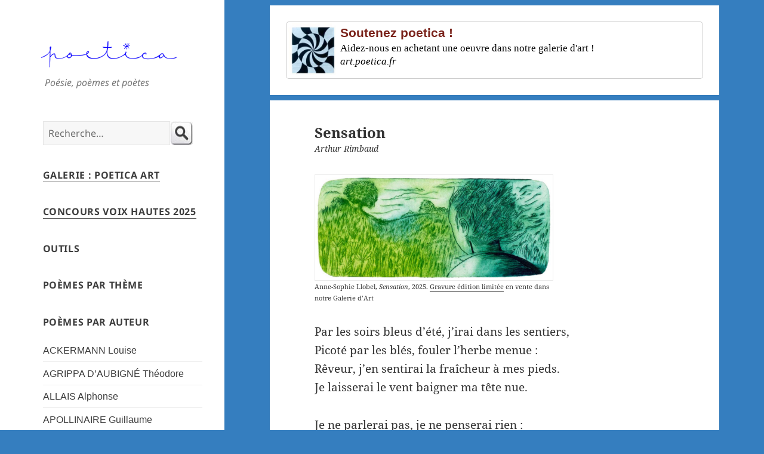

--- FILE ---
content_type: text/html; charset=UTF-8
request_url: https://www.poetica.fr/poeme-533/arthur-rimbaud-sensation/
body_size: 27745
content:
<!DOCTYPE html>
<html lang="fr-FR" class="no-js">
<head>
<meta charset="UTF-8">
<meta name="viewport" content="width=device-width">
<link rel="profile" href="http://gmpg.org/xfn/11">	
<!--[if lt IE 9]>
<script src="https://www.poetica.fr/wp-content/themes/twentyfifteen/js/html5.js"></script>
<![endif]-->
<script>
(function(html){html.className = html.className.replace(/\bno-js\b/,'js')})(document.documentElement);
//# sourceURL=twentyfifteen_javascript_detection
</script>
<meta name='robots' content='index, follow, max-image-preview:large, max-snippet:-1, max-video-preview:-1' />

	<title>Sensation, poème d&#039;Arthur Rimbaud - poetica.fr</title>
	<meta name="description" content="Sensation, un poème d&#039;Arthur Rimbaud." />
	<link rel="canonical" href="https://www.poetica.fr/poeme-533/arthur-rimbaud-sensation/" />
	<script type="application/ld+json" class="yoast-schema-graph">{"@context":"https://schema.org","@graph":[{"@type":"Article","@id":"https://www.poetica.fr/poeme-533/arthur-rimbaud-sensation/#article","isPartOf":{"@id":"https://www.poetica.fr/poeme-533/arthur-rimbaud-sensation/"},"author":{"name":"Poetica3","@id":"https://www.poetica.fr/#/schema/person/961272129e5c9a9aa3d3cd976ed1e353"},"headline":"Sensation","datePublished":"2009-05-25T20:44:58+00:00","dateModified":"2025-10-09T13:43:17+00:00","mainEntityOfPage":{"@id":"https://www.poetica.fr/poeme-533/arthur-rimbaud-sensation/"},"wordCount":95,"commentCount":94,"image":{"@id":"https://www.poetica.fr/poeme-533/arthur-rimbaud-sensation/#primaryimage"},"thumbnailUrl":"https://www.poetica.fr/images01/anne-spohie-llobel-sensation-2025.jpg","articleSection":["Arthur Rimbaud","Bonheur","Eté","Nature"],"inLanguage":"fr-FR","potentialAction":[{"@type":"CommentAction","name":"Comment","target":["https://www.poetica.fr/poeme-533/arthur-rimbaud-sensation/#respond"]}]},{"@type":"WebPage","@id":"https://www.poetica.fr/poeme-533/arthur-rimbaud-sensation/","url":"https://www.poetica.fr/poeme-533/arthur-rimbaud-sensation/","name":"Sensation, poème d'Arthur Rimbaud","isPartOf":{"@id":"https://www.poetica.fr/#website"},"primaryImageOfPage":{"@id":"https://www.poetica.fr/poeme-533/arthur-rimbaud-sensation/#primaryimage"},"image":{"@id":"https://www.poetica.fr/poeme-533/arthur-rimbaud-sensation/#primaryimage"},"thumbnailUrl":"https://www.poetica.fr/images01/anne-spohie-llobel-sensation-2025.jpg","datePublished":"2009-05-25T20:44:58+00:00","dateModified":"2025-10-09T13:43:17+00:00","author":{"@id":"https://www.poetica.fr/#/schema/person/961272129e5c9a9aa3d3cd976ed1e353"},"description":"Sensation, un poème d'Arthur Rimbaud.","breadcrumb":{"@id":"https://www.poetica.fr/poeme-533/arthur-rimbaud-sensation/#breadcrumb"},"inLanguage":"fr-FR","potentialAction":[{"@type":"ReadAction","target":["https://www.poetica.fr/poeme-533/arthur-rimbaud-sensation/"]}]},{"@type":"ImageObject","inLanguage":"fr-FR","@id":"https://www.poetica.fr/poeme-533/arthur-rimbaud-sensation/#primaryimage","url":"https://www.poetica.fr/images01/anne-spohie-llobel-sensation-2025.jpg","contentUrl":"https://www.poetica.fr/images01/anne-spohie-llobel-sensation-2025.jpg"},{"@type":"BreadcrumbList","@id":"https://www.poetica.fr/poeme-533/arthur-rimbaud-sensation/#breadcrumb","itemListElement":[{"@type":"ListItem","position":1,"name":"Accueil","item":"https://www.poetica.fr/"},{"@type":"ListItem","position":2,"name":"Sensation"}]},{"@type":"WebSite","@id":"https://www.poetica.fr/#website","url":"https://www.poetica.fr/","name":"Poetica","description":"Poésie, poèmes et poètes","potentialAction":[{"@type":"SearchAction","target":{"@type":"EntryPoint","urlTemplate":"https://www.poetica.fr/?s={search_term_string}"},"query-input":{"@type":"PropertyValueSpecification","valueRequired":true,"valueName":"search_term_string"}}],"inLanguage":"fr-FR"},{"@type":"Person","@id":"https://www.poetica.fr/#/schema/person/961272129e5c9a9aa3d3cd976ed1e353","name":"Poetica3","image":{"@type":"ImageObject","inLanguage":"fr-FR","@id":"https://www.poetica.fr/#/schema/person/image/","url":"https://secure.gravatar.com/avatar/197ae7c2e0e161c02127858f324e120320eb46d94ac59e624cce48269b843861?s=96&d=mm&r=g","contentUrl":"https://secure.gravatar.com/avatar/197ae7c2e0e161c02127858f324e120320eb46d94ac59e624cce48269b843861?s=96&d=mm&r=g","caption":"Poetica3"}}]}</script>


<link rel="alternate" title="oEmbed (JSON)" type="application/json+oembed" href="https://www.poetica.fr/wp-json/oembed/1.0/embed?url=https%3A%2F%2Fwww.poetica.fr%2Fpoeme-533%2Farthur-rimbaud-sensation%2F" />
<link rel="alternate" title="oEmbed (XML)" type="text/xml+oembed" href="https://www.poetica.fr/wp-json/oembed/1.0/embed?url=https%3A%2F%2Fwww.poetica.fr%2Fpoeme-533%2Farthur-rimbaud-sensation%2F&#038;format=xml" />
<style id='wp-img-auto-sizes-contain-inline-css'>
img:is([sizes=auto i],[sizes^="auto," i]){contain-intrinsic-size:3000px 1500px}
/*# sourceURL=wp-img-auto-sizes-contain-inline-css */
</style>
<style id='wp-emoji-styles-inline-css'>

	img.wp-smiley, img.emoji {
		display: inline !important;
		border: none !important;
		box-shadow: none !important;
		height: 1em !important;
		width: 1em !important;
		margin: 0 0.07em !important;
		vertical-align: -0.1em !important;
		background: none !important;
		padding: 0 !important;
	}
/*# sourceURL=wp-emoji-styles-inline-css */
</style>
<style id='wp-block-library-inline-css'>
:root{--wp-block-synced-color:#7a00df;--wp-block-synced-color--rgb:122,0,223;--wp-bound-block-color:var(--wp-block-synced-color);--wp-editor-canvas-background:#ddd;--wp-admin-theme-color:#007cba;--wp-admin-theme-color--rgb:0,124,186;--wp-admin-theme-color-darker-10:#006ba1;--wp-admin-theme-color-darker-10--rgb:0,107,160.5;--wp-admin-theme-color-darker-20:#005a87;--wp-admin-theme-color-darker-20--rgb:0,90,135;--wp-admin-border-width-focus:2px}@media (min-resolution:192dpi){:root{--wp-admin-border-width-focus:1.5px}}.wp-element-button{cursor:pointer}:root .has-very-light-gray-background-color{background-color:#eee}:root .has-very-dark-gray-background-color{background-color:#313131}:root .has-very-light-gray-color{color:#eee}:root .has-very-dark-gray-color{color:#313131}:root .has-vivid-green-cyan-to-vivid-cyan-blue-gradient-background{background:linear-gradient(135deg,#00d084,#0693e3)}:root .has-purple-crush-gradient-background{background:linear-gradient(135deg,#34e2e4,#4721fb 50%,#ab1dfe)}:root .has-hazy-dawn-gradient-background{background:linear-gradient(135deg,#faaca8,#dad0ec)}:root .has-subdued-olive-gradient-background{background:linear-gradient(135deg,#fafae1,#67a671)}:root .has-atomic-cream-gradient-background{background:linear-gradient(135deg,#fdd79a,#004a59)}:root .has-nightshade-gradient-background{background:linear-gradient(135deg,#330968,#31cdcf)}:root .has-midnight-gradient-background{background:linear-gradient(135deg,#020381,#2874fc)}:root{--wp--preset--font-size--normal:16px;--wp--preset--font-size--huge:42px}.has-regular-font-size{font-size:1em}.has-larger-font-size{font-size:2.625em}.has-normal-font-size{font-size:var(--wp--preset--font-size--normal)}.has-huge-font-size{font-size:var(--wp--preset--font-size--huge)}.has-text-align-center{text-align:center}.has-text-align-left{text-align:left}.has-text-align-right{text-align:right}.has-fit-text{white-space:nowrap!important}#end-resizable-editor-section{display:none}.aligncenter{clear:both}.items-justified-left{justify-content:flex-start}.items-justified-center{justify-content:center}.items-justified-right{justify-content:flex-end}.items-justified-space-between{justify-content:space-between}.screen-reader-text{border:0;clip-path:inset(50%);height:1px;margin:-1px;overflow:hidden;padding:0;position:absolute;width:1px;word-wrap:normal!important}.screen-reader-text:focus{background-color:#ddd;clip-path:none;color:#444;display:block;font-size:1em;height:auto;left:5px;line-height:normal;padding:15px 23px 14px;text-decoration:none;top:5px;width:auto;z-index:100000}html :where(.has-border-color){border-style:solid}html :where([style*=border-top-color]){border-top-style:solid}html :where([style*=border-right-color]){border-right-style:solid}html :where([style*=border-bottom-color]){border-bottom-style:solid}html :where([style*=border-left-color]){border-left-style:solid}html :where([style*=border-width]){border-style:solid}html :where([style*=border-top-width]){border-top-style:solid}html :where([style*=border-right-width]){border-right-style:solid}html :where([style*=border-bottom-width]){border-bottom-style:solid}html :where([style*=border-left-width]){border-left-style:solid}html :where(img[class*=wp-image-]){height:auto;max-width:100%}:where(figure){margin:0 0 1em}html :where(.is-position-sticky){--wp-admin--admin-bar--position-offset:var(--wp-admin--admin-bar--height,0px)}@media screen and (max-width:600px){html :where(.is-position-sticky){--wp-admin--admin-bar--position-offset:0px}}

/*# sourceURL=wp-block-library-inline-css */
</style><style id='global-styles-inline-css'>
:root{--wp--preset--aspect-ratio--square: 1;--wp--preset--aspect-ratio--4-3: 4/3;--wp--preset--aspect-ratio--3-4: 3/4;--wp--preset--aspect-ratio--3-2: 3/2;--wp--preset--aspect-ratio--2-3: 2/3;--wp--preset--aspect-ratio--16-9: 16/9;--wp--preset--aspect-ratio--9-16: 9/16;--wp--preset--color--black: #000000;--wp--preset--color--cyan-bluish-gray: #abb8c3;--wp--preset--color--white: #fff;--wp--preset--color--pale-pink: #f78da7;--wp--preset--color--vivid-red: #cf2e2e;--wp--preset--color--luminous-vivid-orange: #ff6900;--wp--preset--color--luminous-vivid-amber: #fcb900;--wp--preset--color--light-green-cyan: #7bdcb5;--wp--preset--color--vivid-green-cyan: #00d084;--wp--preset--color--pale-cyan-blue: #8ed1fc;--wp--preset--color--vivid-cyan-blue: #0693e3;--wp--preset--color--vivid-purple: #9b51e0;--wp--preset--color--dark-gray: #111;--wp--preset--color--light-gray: #f1f1f1;--wp--preset--color--yellow: #f4ca16;--wp--preset--color--dark-brown: #352712;--wp--preset--color--medium-pink: #e53b51;--wp--preset--color--light-pink: #ffe5d1;--wp--preset--color--dark-purple: #2e2256;--wp--preset--color--purple: #674970;--wp--preset--color--blue-gray: #22313f;--wp--preset--color--bright-blue: #55c3dc;--wp--preset--color--light-blue: #e9f2f9;--wp--preset--gradient--vivid-cyan-blue-to-vivid-purple: linear-gradient(135deg,rgb(6,147,227) 0%,rgb(155,81,224) 100%);--wp--preset--gradient--light-green-cyan-to-vivid-green-cyan: linear-gradient(135deg,rgb(122,220,180) 0%,rgb(0,208,130) 100%);--wp--preset--gradient--luminous-vivid-amber-to-luminous-vivid-orange: linear-gradient(135deg,rgb(252,185,0) 0%,rgb(255,105,0) 100%);--wp--preset--gradient--luminous-vivid-orange-to-vivid-red: linear-gradient(135deg,rgb(255,105,0) 0%,rgb(207,46,46) 100%);--wp--preset--gradient--very-light-gray-to-cyan-bluish-gray: linear-gradient(135deg,rgb(238,238,238) 0%,rgb(169,184,195) 100%);--wp--preset--gradient--cool-to-warm-spectrum: linear-gradient(135deg,rgb(74,234,220) 0%,rgb(151,120,209) 20%,rgb(207,42,186) 40%,rgb(238,44,130) 60%,rgb(251,105,98) 80%,rgb(254,248,76) 100%);--wp--preset--gradient--blush-light-purple: linear-gradient(135deg,rgb(255,206,236) 0%,rgb(152,150,240) 100%);--wp--preset--gradient--blush-bordeaux: linear-gradient(135deg,rgb(254,205,165) 0%,rgb(254,45,45) 50%,rgb(107,0,62) 100%);--wp--preset--gradient--luminous-dusk: linear-gradient(135deg,rgb(255,203,112) 0%,rgb(199,81,192) 50%,rgb(65,88,208) 100%);--wp--preset--gradient--pale-ocean: linear-gradient(135deg,rgb(255,245,203) 0%,rgb(182,227,212) 50%,rgb(51,167,181) 100%);--wp--preset--gradient--electric-grass: linear-gradient(135deg,rgb(202,248,128) 0%,rgb(113,206,126) 100%);--wp--preset--gradient--midnight: linear-gradient(135deg,rgb(2,3,129) 0%,rgb(40,116,252) 100%);--wp--preset--gradient--dark-gray-gradient-gradient: linear-gradient(90deg, rgba(17,17,17,1) 0%, rgba(42,42,42,1) 100%);--wp--preset--gradient--light-gray-gradient: linear-gradient(90deg, rgba(241,241,241,1) 0%, rgba(215,215,215,1) 100%);--wp--preset--gradient--white-gradient: linear-gradient(90deg, rgba(255,255,255,1) 0%, rgba(230,230,230,1) 100%);--wp--preset--gradient--yellow-gradient: linear-gradient(90deg, rgba(244,202,22,1) 0%, rgba(205,168,10,1) 100%);--wp--preset--gradient--dark-brown-gradient: linear-gradient(90deg, rgba(53,39,18,1) 0%, rgba(91,67,31,1) 100%);--wp--preset--gradient--medium-pink-gradient: linear-gradient(90deg, rgba(229,59,81,1) 0%, rgba(209,28,51,1) 100%);--wp--preset--gradient--light-pink-gradient: linear-gradient(90deg, rgba(255,229,209,1) 0%, rgba(255,200,158,1) 100%);--wp--preset--gradient--dark-purple-gradient: linear-gradient(90deg, rgba(46,34,86,1) 0%, rgba(66,48,123,1) 100%);--wp--preset--gradient--purple-gradient: linear-gradient(90deg, rgba(103,73,112,1) 0%, rgba(131,93,143,1) 100%);--wp--preset--gradient--blue-gray-gradient: linear-gradient(90deg, rgba(34,49,63,1) 0%, rgba(52,75,96,1) 100%);--wp--preset--gradient--bright-blue-gradient: linear-gradient(90deg, rgba(85,195,220,1) 0%, rgba(43,180,211,1) 100%);--wp--preset--gradient--light-blue-gradient: linear-gradient(90deg, rgba(233,242,249,1) 0%, rgba(193,218,238,1) 100%);--wp--preset--font-size--small: 13px;--wp--preset--font-size--medium: 20px;--wp--preset--font-size--large: 36px;--wp--preset--font-size--x-large: 42px;--wp--preset--spacing--20: 0.44rem;--wp--preset--spacing--30: 0.67rem;--wp--preset--spacing--40: 1rem;--wp--preset--spacing--50: 1.5rem;--wp--preset--spacing--60: 2.25rem;--wp--preset--spacing--70: 3.38rem;--wp--preset--spacing--80: 5.06rem;--wp--preset--shadow--natural: 6px 6px 9px rgba(0, 0, 0, 0.2);--wp--preset--shadow--deep: 12px 12px 50px rgba(0, 0, 0, 0.4);--wp--preset--shadow--sharp: 6px 6px 0px rgba(0, 0, 0, 0.2);--wp--preset--shadow--outlined: 6px 6px 0px -3px rgb(255, 255, 255), 6px 6px rgb(0, 0, 0);--wp--preset--shadow--crisp: 6px 6px 0px rgb(0, 0, 0);}:where(.is-layout-flex){gap: 0.5em;}:where(.is-layout-grid){gap: 0.5em;}body .is-layout-flex{display: flex;}.is-layout-flex{flex-wrap: wrap;align-items: center;}.is-layout-flex > :is(*, div){margin: 0;}body .is-layout-grid{display: grid;}.is-layout-grid > :is(*, div){margin: 0;}:where(.wp-block-columns.is-layout-flex){gap: 2em;}:where(.wp-block-columns.is-layout-grid){gap: 2em;}:where(.wp-block-post-template.is-layout-flex){gap: 1.25em;}:where(.wp-block-post-template.is-layout-grid){gap: 1.25em;}.has-black-color{color: var(--wp--preset--color--black) !important;}.has-cyan-bluish-gray-color{color: var(--wp--preset--color--cyan-bluish-gray) !important;}.has-white-color{color: var(--wp--preset--color--white) !important;}.has-pale-pink-color{color: var(--wp--preset--color--pale-pink) !important;}.has-vivid-red-color{color: var(--wp--preset--color--vivid-red) !important;}.has-luminous-vivid-orange-color{color: var(--wp--preset--color--luminous-vivid-orange) !important;}.has-luminous-vivid-amber-color{color: var(--wp--preset--color--luminous-vivid-amber) !important;}.has-light-green-cyan-color{color: var(--wp--preset--color--light-green-cyan) !important;}.has-vivid-green-cyan-color{color: var(--wp--preset--color--vivid-green-cyan) !important;}.has-pale-cyan-blue-color{color: var(--wp--preset--color--pale-cyan-blue) !important;}.has-vivid-cyan-blue-color{color: var(--wp--preset--color--vivid-cyan-blue) !important;}.has-vivid-purple-color{color: var(--wp--preset--color--vivid-purple) !important;}.has-black-background-color{background-color: var(--wp--preset--color--black) !important;}.has-cyan-bluish-gray-background-color{background-color: var(--wp--preset--color--cyan-bluish-gray) !important;}.has-white-background-color{background-color: var(--wp--preset--color--white) !important;}.has-pale-pink-background-color{background-color: var(--wp--preset--color--pale-pink) !important;}.has-vivid-red-background-color{background-color: var(--wp--preset--color--vivid-red) !important;}.has-luminous-vivid-orange-background-color{background-color: var(--wp--preset--color--luminous-vivid-orange) !important;}.has-luminous-vivid-amber-background-color{background-color: var(--wp--preset--color--luminous-vivid-amber) !important;}.has-light-green-cyan-background-color{background-color: var(--wp--preset--color--light-green-cyan) !important;}.has-vivid-green-cyan-background-color{background-color: var(--wp--preset--color--vivid-green-cyan) !important;}.has-pale-cyan-blue-background-color{background-color: var(--wp--preset--color--pale-cyan-blue) !important;}.has-vivid-cyan-blue-background-color{background-color: var(--wp--preset--color--vivid-cyan-blue) !important;}.has-vivid-purple-background-color{background-color: var(--wp--preset--color--vivid-purple) !important;}.has-black-border-color{border-color: var(--wp--preset--color--black) !important;}.has-cyan-bluish-gray-border-color{border-color: var(--wp--preset--color--cyan-bluish-gray) !important;}.has-white-border-color{border-color: var(--wp--preset--color--white) !important;}.has-pale-pink-border-color{border-color: var(--wp--preset--color--pale-pink) !important;}.has-vivid-red-border-color{border-color: var(--wp--preset--color--vivid-red) !important;}.has-luminous-vivid-orange-border-color{border-color: var(--wp--preset--color--luminous-vivid-orange) !important;}.has-luminous-vivid-amber-border-color{border-color: var(--wp--preset--color--luminous-vivid-amber) !important;}.has-light-green-cyan-border-color{border-color: var(--wp--preset--color--light-green-cyan) !important;}.has-vivid-green-cyan-border-color{border-color: var(--wp--preset--color--vivid-green-cyan) !important;}.has-pale-cyan-blue-border-color{border-color: var(--wp--preset--color--pale-cyan-blue) !important;}.has-vivid-cyan-blue-border-color{border-color: var(--wp--preset--color--vivid-cyan-blue) !important;}.has-vivid-purple-border-color{border-color: var(--wp--preset--color--vivid-purple) !important;}.has-vivid-cyan-blue-to-vivid-purple-gradient-background{background: var(--wp--preset--gradient--vivid-cyan-blue-to-vivid-purple) !important;}.has-light-green-cyan-to-vivid-green-cyan-gradient-background{background: var(--wp--preset--gradient--light-green-cyan-to-vivid-green-cyan) !important;}.has-luminous-vivid-amber-to-luminous-vivid-orange-gradient-background{background: var(--wp--preset--gradient--luminous-vivid-amber-to-luminous-vivid-orange) !important;}.has-luminous-vivid-orange-to-vivid-red-gradient-background{background: var(--wp--preset--gradient--luminous-vivid-orange-to-vivid-red) !important;}.has-very-light-gray-to-cyan-bluish-gray-gradient-background{background: var(--wp--preset--gradient--very-light-gray-to-cyan-bluish-gray) !important;}.has-cool-to-warm-spectrum-gradient-background{background: var(--wp--preset--gradient--cool-to-warm-spectrum) !important;}.has-blush-light-purple-gradient-background{background: var(--wp--preset--gradient--blush-light-purple) !important;}.has-blush-bordeaux-gradient-background{background: var(--wp--preset--gradient--blush-bordeaux) !important;}.has-luminous-dusk-gradient-background{background: var(--wp--preset--gradient--luminous-dusk) !important;}.has-pale-ocean-gradient-background{background: var(--wp--preset--gradient--pale-ocean) !important;}.has-electric-grass-gradient-background{background: var(--wp--preset--gradient--electric-grass) !important;}.has-midnight-gradient-background{background: var(--wp--preset--gradient--midnight) !important;}.has-small-font-size{font-size: var(--wp--preset--font-size--small) !important;}.has-medium-font-size{font-size: var(--wp--preset--font-size--medium) !important;}.has-large-font-size{font-size: var(--wp--preset--font-size--large) !important;}.has-x-large-font-size{font-size: var(--wp--preset--font-size--x-large) !important;}
/*# sourceURL=global-styles-inline-css */
</style>

<style id='classic-theme-styles-inline-css'>
/*! This file is auto-generated */
.wp-block-button__link{color:#fff;background-color:#32373c;border-radius:9999px;box-shadow:none;text-decoration:none;padding:calc(.667em + 2px) calc(1.333em + 2px);font-size:1.125em}.wp-block-file__button{background:#32373c;color:#fff;text-decoration:none}
/*# sourceURL=/wp-includes/css/classic-themes.min.css */
</style>
<link rel='stylesheet' id='twentyfifteen-fonts-css' href='https://www.poetica.fr/wp-content/themes/twentyfifteen/assets/fonts/noto-sans-plus-noto-serif-plus-inconsolata.css?ver=20230328' media='all' />
<link rel='stylesheet' id='genericons-css' href='https://www.poetica.fr/wp-content/themes/twentyfifteen/genericons/genericons.css?ver=20251101' media='all' />
<link rel='stylesheet' id='twentyfifteen-style-css' href='https://www.poetica.fr/wp-content/themes/t15poetica/style.css?ver=20251202' media='all' />
<style id='twentyfifteen-style-inline-css'>

		/* Custom Sidebar Text Color */
		.site-title a,
		.site-description,
		.secondary-toggle:before {
			color: #3d3d3d;
		}

		.site-title a:hover,
		.site-title a:focus {
			color: rgba( 61, 61, 61, 0.7);
		}

		.secondary-toggle {
			border-color: rgba( 61, 61, 61, 0.1);
		}

		.secondary-toggle:hover,
		.secondary-toggle:focus {
			border-color: rgba( 61, 61, 61, 0.3);
		}

		.site-title a {
			outline-color: rgba( 61, 61, 61, 0.3);
		}

		@media screen and (min-width: 59.6875em) {
			.secondary a,
			.dropdown-toggle:after,
			.widget-title,
			.widget blockquote cite,
			.widget blockquote small {
				color: #3d3d3d;
			}

			.widget button,
			.widget input[type="button"],
			.widget input[type="reset"],
			.widget input[type="submit"],
			.widget_calendar tbody a {
				background-color: #3d3d3d;
			}

			.textwidget a {
				border-color: #3d3d3d;
			}

			.secondary a:hover,
			.secondary a:focus,
			.main-navigation .menu-item-description,
			.widget,
			.widget blockquote,
			.widget .wp-caption-text,
			.widget .gallery-caption {
				color: rgba( 61, 61, 61, 0.7);
			}

			.widget button:hover,
			.widget button:focus,
			.widget input[type="button"]:hover,
			.widget input[type="button"]:focus,
			.widget input[type="reset"]:hover,
			.widget input[type="reset"]:focus,
			.widget input[type="submit"]:hover,
			.widget input[type="submit"]:focus,
			.widget_calendar tbody a:hover,
			.widget_calendar tbody a:focus {
				background-color: rgba( 61, 61, 61, 0.7);
			}

			.widget blockquote {
				border-color: rgba( 61, 61, 61, 0.7);
			}

			.main-navigation ul,
			.main-navigation li,
			.secondary-toggle,
			.widget input,
			.widget textarea,
			.widget table,
			.widget th,
			.widget td,
			.widget pre,
			.widget li,
			.widget_categories .children,
			.widget_nav_menu .sub-menu,
			.widget_pages .children,
			.widget abbr[title] {
				border-color: rgba( 61, 61, 61, 0.1);
			}

			.dropdown-toggle:hover,
			.dropdown-toggle:focus,
			.widget hr {
				background-color: rgba( 61, 61, 61, 0.1);
			}

			.widget input:focus,
			.widget textarea:focus {
				border-color: rgba( 61, 61, 61, 0.3);
			}

			.sidebar a:focus,
			.dropdown-toggle:focus {
				outline-color: rgba( 61, 61, 61, 0.3);
			}
		}
	
/*# sourceURL=twentyfifteen-style-inline-css */
</style>
<link rel='stylesheet' id='twentyfifteen-block-style-css' href='https://www.poetica.fr/wp-content/themes/twentyfifteen/css/blocks.css?ver=20240715' media='all' />
<script src="https://www.poetica.fr/wp-includes/js/jquery/jquery.min.js?ver=3.7.1" id="jquery-core-js"></script>
<script src="https://www.poetica.fr/wp-includes/js/jquery/jquery-migrate.min.js?ver=3.4.1" id="jquery-migrate-js"></script>
<script id="twentyfifteen-script-js-extra">
var screenReaderText = {"expand":"\u003Cspan class=\"screen-reader-text\"\u003Eouvrir le sous-menu\u003C/span\u003E","collapse":"\u003Cspan class=\"screen-reader-text\"\u003Efermer le sous-menu\u003C/span\u003E"};
//# sourceURL=twentyfifteen-script-js-extra
</script>
<script src="https://www.poetica.fr/wp-content/themes/twentyfifteen/js/functions.js?ver=20250729" id="twentyfifteen-script-js" defer data-wp-strategy="defer"></script>
<link rel="https://api.w.org/" href="https://www.poetica.fr/wp-json/" /><link rel="alternate" title="JSON" type="application/json" href="https://www.poetica.fr/wp-json/wp/v2/posts/533" /><link rel="EditURI" type="application/rsd+xml" title="RSD" href="https://www.poetica.fr/xmlrpc_007.php?rsd" />
<meta property="og:image" itemprop="image" content="https://www.poetica.fr/images01/anne-spohie-llobel-sensation-2025.jpg">
<meta property="og:image:url" content="https://www.poetica.fr/images01/anne-spohie-llobel-sensation-2025.jpg">
<meta property="og:image:secure_url" content="https://www.poetica.fr/images01/anne-spohie-llobel-sensation-2025.jpg">
<meta property="twitter:image" content="https://www.poetica.fr/images01/anne-spohie-llobel-sensation-2025.jpg">
<link rel="image_src" href="https://www.poetica.fr/images01/anne-spohie-llobel-sensation-2025.jpg">
<style id="custom-background-css">
body.custom-background { background-color: #357ebf; }
</style>
	<link rel="icon" href="https://www.poetica.fr/wp-content/uploads/2020/07/cropped-icon-poetica3-32x32.jpg" sizes="32x32" />
<link rel="icon" href="https://www.poetica.fr/wp-content/uploads/2020/07/cropped-icon-poetica3-192x192.jpg" sizes="192x192" />
<link rel="apple-touch-icon" href="https://www.poetica.fr/wp-content/uploads/2020/07/cropped-icon-poetica3-180x180.jpg" />
<meta name="msapplication-TileImage" content="https://www.poetica.fr/wp-content/uploads/2020/07/cropped-icon-poetica3-270x270.jpg" />
<meta property="og:title" content="Sensation, un po&egrave;me d&#039;Arthur Rimbaud" />
<meta property="og:type" content="article" />
<meta property="og:image" content="https://www.poetica.fr/poetica-logo3.jpg" />	
<meta property="og:url" content="https://www.poetica.fr/poeme-533/arthur-rimbaud-sensation/" />
<meta property="og:site_name" content="poetica.fr" />
<meta property="og:description" content="Sensation, un poème d'Arthur Rimbaud." />
<meta property="fb:app_id" content="118842634794445" />
<link rel="icon" type="image/png" sizes="32x32" href="https://www.poetica.fr/favicon-32x32.png">

<script>
    function checkValues() {
        searchBox = document.getElementById("s");	
        return searchBox.value.trim() != ""; // true will allow submission and false will prevent it
    }
</script>

<script>
<!--
function getCookie(name)
{
var re = new RegExp(name + "=([^;]+)");
var value = re.exec(document.cookie);
return (value != null) ? unescape(value[1]) : null;
}
function togglediv(sDiv) {
var ele = document.getElementById(sDiv);	
if(ele.style.display == "block") {
ele.style.display = "none";
createCookie(sDiv,"none",30);		
}
else {
ele.style.display = "block";
createCookie(sDiv,"block",30);	
}}

function addmenuids() {
document.querySelector('nav.menu-poemes-par-theme-container').id = 'menu-poemes-par-theme-container';
document.querySelector('nav.menu-poemes-par-auteur-container').id = 'menu-poemes-par-auteur-container';
document.querySelector('nav.menu-outils-container').id = 'menu-outils-container';
var ele = document.getElementById('menu-poemes-par-theme-container');
if (getCookie("menu-poemes-par-theme-container") == "block") {
ele.style.display = "block";
}else{
ele.style.display = "none";
}
ele = document.getElementById('menu-poemes-par-auteur-container');
if (getCookie("menu-poemes-par-auteur-container") == "none") {
ele.style.display = "none";
}else{
ele.style.display = "block";
}
ele = document.getElementById('menu-outils-container');
if (getCookie("menu-outils-container") == "block") {
ele.style.display = "block";
}else{
ele.style.display = "none";
}
var elements = document.getElementsByClassName('widget-title-link');
for (var i = 0; i < elements.length; i++){
if (i == 0) {
elements[i].setAttribute('href', "javascript:togglediv('menu-outils-container')");
}else if (i == 1) {
elements[i].setAttribute('href', "javascript:togglediv('menu-poemes-par-theme-container')");
}else if (i == 2) {
elements[i].setAttribute('href', "javascript:togglediv('menu-poemes-par-auteur-container')");
}}}

function createCookie(name,value,days) {
if (days) {
var date = new Date();
date.setTime(date.getTime()+(days*24*60*60*1000));
var expires = "; expires="+date.toGMTString();
}
else var expires = "";
document.cookie = name+"="+value+expires+"; path=/";
}
   
printPoemCSS = new String ('<link href="https://www.poetica.fr/wp-content/themes/t15poetica/printpoem.css" media="print" rel="stylesheet" type="text/css">')
function printPoem(divId) {
window.frames["print_frame"].document.body.innerHTML=printPoemCSS + document.getElementById('site-logo').innerHTML + document.getElementById(divId).innerHTML + '<p><i>Po&egrave;me publi&eacute; sur poetica.fr</i></p>';
window.frames["print_frame"].window.focus();
setTimeout(function(){window.frames["print_frame"].window.print();},1000);
window.frames["print_frame"].window.close();
}
// -->
</script>
<script>
<!--
function ct(sURL){if(document.images){(new Image()).src='https://www.poetica.fr/ox/ot.php?t=' + sURL + '&s=0';}return true;}

//-->
</script>	
	
</head>
<body class="wp-singular post-template-default single single-post postid-533 single-format-standard custom-background wp-embed-responsive wp-theme-twentyfifteen wp-child-theme-t15poetica" onload="addmenuids()">

<div id="page" class="hfeed site">
<a class="skip-link screen-reader-text" href="#content">Aller au contenu</a>
<div id="sidebar" class="sidebar">
<header id="masthead" class="site-header">
<div class="site-branding">
<div id="site-logo">
<p class="site-title" style="margin-left:-10px;padding:0px;"><a href="https://www.poetica.fr/" rel="home">
<img width="256" height="60" id="poetica-logo" class="imgnopad" src="https://www.poetica.fr/logo-poetica.png" alt="Poetica"/>
</a></p>
</div><!-- .site-logo -->
<p class="site-description" style="font-style:italic;margin-left:0px;">Poésie, poèmes et poètes</p>
<button class="secondary-toggle">Menu et widgets</button>
</div><!-- .site-branding -->
</header><!-- .site-header -->
	<div id="secondary" class="secondary">

		
		
					<div id="widget-area" class="widget-area" role="complementary">
				<aside id="search-2" class="widget widget_search"><form onsubmit="return checkValues();" role="search" method="get" id="searchform" class="searchform" action="https://www.poetica.fr/" >
    <div style="display:flex;"><label class="screen-reader-text" for="s">Search for:</label>
    <input placeholder="Recherche&hellip;" style="width:80%;margin-right:0px;padding-right:0px;vertical-align:text-top;" type="text" value="" name="s" id="s" />
    <input style="margin-left:0px;padding-left:0px;vertical-align:text-top;border: 0;" type="image" id="searchsubmit" name="submit" src="/search.jpg" alt="Rechercher" />
    </div>
    </form></aside><aside id="custom_html-2" class="widget_text widget widget_custom_html"><div class="textwidget custom-html-widget"><h2 class="widget-title"><a href="https://art.poetica.fr/">Galerie&nbsp;: Poetica Art</a></h2></div></aside><aside id="custom_html-4" class="widget_text widget widget_custom_html"><div class="textwidget custom-html-widget"><h2 class="widget-title"><a href="https://www.poetica.fr/concours-poesie-voix-hautes-2025/">Concours Voix Hautes 2025</a></h2></div></aside><aside id="nav_menu-4" class="widget widget_nav_menu"><h2 class="widget-title"><a href="#" class="widget-title-link">Outils</a></h2><nav class="menu-outils-container" aria-label="Outils"><ul id="menu-outils" class="menu"><li id="menu-item-7152" class="menu-item menu-item-type-post_type menu-item-object-page menu-item-7152"><a href="https://www.poetica.fr/compteur-de-mots/">Compteur de mots</a></li>
</ul></nav></aside><aside id="nav_menu-2" class="widget widget_nav_menu"><h2 class="widget-title"><a href="#" class="widget-title-link">Poèmes par thème</a></h2><nav class="menu-poemes-par-theme-container" aria-label="Poèmes par thème"><ul id="menu-poemes-par-theme" class="menu"><li id="menu-item-2322" class="menu-item menu-item-type-taxonomy menu-item-object-category menu-item-2322"><a href="https://www.poetica.fr/categories/amitie/">Amitié</a></li>
<li id="menu-item-2323" class="menu-item menu-item-type-taxonomy menu-item-object-category menu-item-2323"><a href="https://www.poetica.fr/categories/amour/">Amour</a></li>
<li id="menu-item-2324" class="menu-item menu-item-type-taxonomy menu-item-object-category menu-item-2324"><a href="https://www.poetica.fr/categories/angoisse/">Angoisse</a></li>
<li id="menu-item-2325" class="menu-item menu-item-type-taxonomy menu-item-object-category menu-item-2325"><a href="https://www.poetica.fr/categories/animaux/">Animaux</a></li>
<li id="menu-item-2326" class="menu-item menu-item-type-taxonomy menu-item-object-category menu-item-2326"><a href="https://www.poetica.fr/categories/authenticite/">Authenticité</a></li>
<li id="menu-item-2327" class="menu-item menu-item-type-taxonomy menu-item-object-category menu-item-2327"><a href="https://www.poetica.fr/categories/automne/">Automne</a></li>
<li id="menu-item-2328" class="menu-item menu-item-type-taxonomy menu-item-object-category menu-item-2328"><a href="https://www.poetica.fr/categories/avarice/">Avarice</a></li>
<li id="menu-item-2329" class="menu-item menu-item-type-taxonomy menu-item-object-category menu-item-2329"><a href="https://www.poetica.fr/categories/beaute/">Beauté</a></li>
<li id="menu-item-2330" class="menu-item menu-item-type-taxonomy menu-item-object-category current-post-ancestor current-menu-parent current-post-parent menu-item-2330"><a href="https://www.poetica.fr/categories/bonheur/">Bonheur</a></li>
<li id="menu-item-2331" class="menu-item menu-item-type-taxonomy menu-item-object-category menu-item-2331"><a href="https://www.poetica.fr/categories/campagne/">Campagne</a></li>
<li id="menu-item-2332" class="menu-item menu-item-type-taxonomy menu-item-object-category menu-item-2332"><a href="https://www.poetica.fr/categories/carpe-diem/">Carpe diem</a></li>
<li id="menu-item-2333" class="menu-item menu-item-type-taxonomy menu-item-object-category menu-item-2333"><a href="https://www.poetica.fr/categories/chaos/">Chaos</a></li>
<li id="menu-item-2334" class="menu-item menu-item-type-taxonomy menu-item-object-category menu-item-2334"><a href="https://www.poetica.fr/categories/condition-humaine/">Condition humaine</a></li>
<li id="menu-item-2335" class="menu-item menu-item-type-taxonomy menu-item-object-category menu-item-2335"><a href="https://www.poetica.fr/categories/creativite/">Créativité</a></li>
<li id="menu-item-2336" class="menu-item menu-item-type-taxonomy menu-item-object-category menu-item-2336"><a href="https://www.poetica.fr/categories/desespoir/">Désespoir</a></li>
<li id="menu-item-2337" class="menu-item menu-item-type-taxonomy menu-item-object-category menu-item-2337"><a href="https://www.poetica.fr/categories/desir/">Désir</a></li>
<li id="menu-item-2338" class="menu-item menu-item-type-taxonomy menu-item-object-category menu-item-2338"><a href="https://www.poetica.fr/categories/erotique/">Erotique</a></li>
<li id="menu-item-2339" class="menu-item menu-item-type-taxonomy menu-item-object-category menu-item-2339"><a href="https://www.poetica.fr/categories/esperance/">Espérance</a></li>
<li id="menu-item-2340" class="menu-item menu-item-type-taxonomy menu-item-object-category current-post-ancestor current-menu-parent current-post-parent menu-item-2340"><a href="https://www.poetica.fr/categories/ete/">Eté</a></li>
<li id="menu-item-2863" class="menu-item menu-item-type-taxonomy menu-item-object-category menu-item-2863"><a href="https://www.poetica.fr/categories/famille/">Famille</a></li>
<li id="menu-item-2348" class="menu-item menu-item-type-taxonomy menu-item-object-category menu-item-2348"><a href="https://www.poetica.fr/categories/femme/">Femme</a></li>
<li id="menu-item-2341" class="menu-item menu-item-type-taxonomy menu-item-object-category menu-item-2341"><a href="https://www.poetica.fr/categories/guerre/">Guerre</a></li>
<li id="menu-item-2343" class="menu-item menu-item-type-taxonomy menu-item-object-category menu-item-2343"><a href="https://www.poetica.fr/categories/haine/">Haine</a></li>
<li id="menu-item-2344" class="menu-item menu-item-type-taxonomy menu-item-object-category menu-item-2344"><a href="https://www.poetica.fr/categories/hiver/">Hiver</a></li>
<li id="menu-item-2345" class="menu-item menu-item-type-taxonomy menu-item-object-category menu-item-2345"><a href="https://www.poetica.fr/categories/imaginaire/">Imaginaire</a></li>
<li id="menu-item-2346" class="menu-item menu-item-type-taxonomy menu-item-object-category menu-item-2346"><a href="https://www.poetica.fr/categories/ivresse/">Ivresse</a></li>
<li id="menu-item-2347" class="menu-item menu-item-type-taxonomy menu-item-object-category menu-item-2347"><a href="https://www.poetica.fr/categories/jeunesse/">Jeunesse</a></li>
<li id="menu-item-2350" class="menu-item menu-item-type-taxonomy menu-item-object-category menu-item-2350"><a href="https://www.poetica.fr/categories/liberte/">Liberté</a></li>
<li id="menu-item-2351" class="menu-item menu-item-type-taxonomy menu-item-object-category menu-item-2351"><a href="https://www.poetica.fr/categories/lieux/">Lieux</a></li>
<li id="menu-item-2864" class="menu-item menu-item-type-taxonomy menu-item-object-category menu-item-2864"><a href="https://www.poetica.fr/categories/maladie/">Maladie</a></li>
<li id="menu-item-2352" class="menu-item menu-item-type-taxonomy menu-item-object-category menu-item-2352"><a href="https://www.poetica.fr/categories/malheur/">Malheur</a></li>
<li id="menu-item-2353" class="menu-item menu-item-type-taxonomy menu-item-object-category menu-item-2353"><a href="https://www.poetica.fr/categories/mensonge/">Mensonge</a></li>
<li id="menu-item-2354" class="menu-item menu-item-type-taxonomy menu-item-object-category menu-item-2354"><a href="https://www.poetica.fr/categories/mer/">Mer</a></li>
<li id="menu-item-2355" class="menu-item menu-item-type-taxonomy menu-item-object-category menu-item-2355"><a href="https://www.poetica.fr/categories/mort/">Mort</a></li>
<li id="menu-item-4560" class="menu-item menu-item-type-taxonomy menu-item-object-category menu-item-4560"><a href="https://www.poetica.fr/categories/musique/">Musique</a></li>
<li id="menu-item-2356" class="menu-item menu-item-type-taxonomy menu-item-object-category current-post-ancestor current-menu-parent current-post-parent menu-item-2356"><a href="https://www.poetica.fr/categories/nature/">Nature</a></li>
<li id="menu-item-2357" class="menu-item menu-item-type-taxonomy menu-item-object-category menu-item-2357"><a href="https://www.poetica.fr/categories/nostalgie/">Nostalgie</a></li>
<li id="menu-item-2358" class="menu-item menu-item-type-taxonomy menu-item-object-category menu-item-2358"><a href="https://www.poetica.fr/categories/nourriture/">Nourriture</a></li>
<li id="menu-item-2359" class="menu-item menu-item-type-taxonomy menu-item-object-category menu-item-2359"><a href="https://www.poetica.fr/categories/objets/">Objets</a></li>
<li id="menu-item-2360" class="menu-item menu-item-type-taxonomy menu-item-object-category menu-item-2360"><a href="https://www.poetica.fr/categories/paix/">Paix</a></li>
<li id="menu-item-2361" class="menu-item menu-item-type-taxonomy menu-item-object-category menu-item-2361"><a href="https://www.poetica.fr/categories/paresse/">Paresse</a></li>
<li id="menu-item-2362" class="menu-item menu-item-type-taxonomy menu-item-object-category menu-item-2362"><a href="https://www.poetica.fr/categories/passion/">Passion</a></li>
<li id="menu-item-2363" class="menu-item menu-item-type-taxonomy menu-item-object-category menu-item-2363"><a href="https://www.poetica.fr/categories/patrie/">Patrie</a></li>
<li id="menu-item-2349" class="menu-item menu-item-type-taxonomy menu-item-object-category menu-item-2349"><a href="https://www.poetica.fr/categories/poete/">Poète</a></li>
<li id="menu-item-2364" class="menu-item menu-item-type-taxonomy menu-item-object-category menu-item-2364"><a href="https://www.poetica.fr/categories/politique/">Politique</a></li>
<li id="menu-item-2365" class="menu-item menu-item-type-taxonomy menu-item-object-category menu-item-2365"><a href="https://www.poetica.fr/categories/printemps/">Printemps</a></li>
<li id="menu-item-2366" class="menu-item menu-item-type-taxonomy menu-item-object-category menu-item-2366"><a href="https://www.poetica.fr/categories/religion/">Religion</a></li>
<li id="menu-item-2367" class="menu-item menu-item-type-taxonomy menu-item-object-category menu-item-2367"><a href="https://www.poetica.fr/categories/sensualite/">Sensualité</a></li>
<li id="menu-item-5132" class="menu-item menu-item-type-taxonomy menu-item-object-category menu-item-5132"><a href="https://www.poetica.fr/categories/solidarite/">Solidarité</a></li>
<li id="menu-item-2368" class="menu-item menu-item-type-taxonomy menu-item-object-category menu-item-2368"><a href="https://www.poetica.fr/categories/solitude/">Solitude</a></li>
<li id="menu-item-2370" class="menu-item menu-item-type-taxonomy menu-item-object-category menu-item-2370"><a href="https://www.poetica.fr/categories/survie/">Survie</a></li>
<li id="menu-item-2422" class="menu-item menu-item-type-taxonomy menu-item-object-category menu-item-2422"><a href="https://www.poetica.fr/categories/temps/">Temps qui passe</a></li>
<li id="menu-item-2371" class="menu-item menu-item-type-taxonomy menu-item-object-category menu-item-2371"><a href="https://www.poetica.fr/categories/trahison/">Trahison</a></li>
<li id="menu-item-2372" class="menu-item menu-item-type-taxonomy menu-item-object-category menu-item-2372"><a href="https://www.poetica.fr/categories/travail/">Travail</a></li>
<li id="menu-item-2373" class="menu-item menu-item-type-taxonomy menu-item-object-category menu-item-2373"><a href="https://www.poetica.fr/categories/tristesse/">Tristesse</a></li>
<li id="menu-item-2374" class="menu-item menu-item-type-taxonomy menu-item-object-category menu-item-2374"><a href="https://www.poetica.fr/categories/vieillesse/">Vieillesse</a></li>
<li id="menu-item-3557" class="menu-item menu-item-type-taxonomy menu-item-object-category menu-item-3557"><a href="https://www.poetica.fr/categories/ville/">Ville</a></li>
<li id="menu-item-2376" class="menu-item menu-item-type-taxonomy menu-item-object-category menu-item-2376"><a href="https://www.poetica.fr/categories/vin/">Vin</a></li>
<li id="menu-item-2377" class="menu-item menu-item-type-taxonomy menu-item-object-category menu-item-2377"><a href="https://www.poetica.fr/categories/voyage/">Voyage</a></li>
<li id="menu-item-3719" class="menu-item menu-item-type-post_type menu-item-object-page menu-item-3719"><a href="https://www.poetica.fr/formes-poetiques/">Formes poétiques&#8230;</a></li>
</ul></nav></aside><aside id="nav_menu-3" class="widget widget_nav_menu"><h2 class="widget-title"><a href="#" class="widget-title-link">Poèmes par auteur</a></h2><nav class="menu-poemes-par-auteur-container" aria-label="Poèmes par auteur"><ul id="menu-poemes-par-auteur" class="menu"><li id="menu-item-2291" class="menu-item menu-item-type-taxonomy menu-item-object-category menu-item-2291"><a href="https://www.poetica.fr/categories/louise-ackermann/">ACKERMANN Louise</a></li>
<li id="menu-item-2311" class="menu-item menu-item-type-taxonomy menu-item-object-category menu-item-2311"><a href="https://www.poetica.fr/categories/theodore-agrippa-aubigne/">AGRIPPA D&rsquo;AUBIGNÉ Théodore</a></li>
<li id="menu-item-2242" class="menu-item menu-item-type-taxonomy menu-item-object-category menu-item-2242"><a href="https://www.poetica.fr/categories/alphonse-allais/">ALLAIS Alphonse</a></li>
<li id="menu-item-2276" class="menu-item menu-item-type-taxonomy menu-item-object-category menu-item-2276"><a href="https://www.poetica.fr/categories/guillaume-apollinaire/">APOLLINAIRE Guillaume</a></li>
<li id="menu-item-2704" class="menu-item menu-item-type-taxonomy menu-item-object-category menu-item-2704"><a href="https://www.poetica.fr/categories/louis-aragon/">ARAGON Louis</a></li>
<li id="menu-item-2247" class="menu-item menu-item-type-taxonomy menu-item-object-category menu-item-2247"><a href="https://www.poetica.fr/categories/antonin-artaud/">ARTAUD Antonin</a></li>
<li id="menu-item-2267" class="menu-item menu-item-type-taxonomy menu-item-object-category menu-item-2267"><a href="https://www.poetica.fr/categories/felix-arvers/">ARVERS Félix</a></li>
<li id="menu-item-2312" class="menu-item menu-item-type-taxonomy menu-item-object-category menu-item-2312"><a href="https://www.poetica.fr/categories/theodore-de-banville/">BANVILLE (de) Théodore</a></li>
<li id="menu-item-2253" class="menu-item menu-item-type-taxonomy menu-item-object-category menu-item-2253"><a href="https://www.poetica.fr/categories/charles-baudelaire/">BAUDELAIRE Charles</a></li>
<li id="menu-item-2296" class="menu-item menu-item-type-taxonomy menu-item-object-category menu-item-2296"><a href="https://www.poetica.fr/categories/neree-beauchemin/">BEAUCHEMIN Nérée</a></li>
<li id="menu-item-2284" class="menu-item menu-item-type-taxonomy menu-item-object-category menu-item-2284"><a href="https://www.poetica.fr/categories/joachim-du-bellay/">BELLAY (du) Joachim</a></li>
<li id="menu-item-2545" class="menu-item menu-item-type-taxonomy menu-item-object-category menu-item-2545"><a href="https://www.poetica.fr/categories/nadia-ben-slima/">BEN SLIMA Nadia</a></li>
<li id="menu-item-8624" class="menu-item menu-item-type-taxonomy menu-item-object-category menu-item-8624"><a href="https://www.poetica.fr/categories/adrien-benistant/">BENISTANT Adrien</a></li>
<li id="menu-item-2306" class="menu-item menu-item-type-taxonomy menu-item-object-category menu-item-2306"><a href="https://www.poetica.fr/categories/rhita-benjelloun/">BENJELLOUN Rhita</a></li>
<li id="menu-item-2297" class="menu-item menu-item-type-taxonomy menu-item-object-category menu-item-2297"><a href="https://www.poetica.fr/categories/nicolas-boileau/">BOILEAU Nicolas</a></li>
<li id="menu-item-6646" class="menu-item menu-item-type-taxonomy menu-item-object-category menu-item-6646"><a href="https://www.poetica.fr/categories/christophe-bregaint/">BREGAINT Christophe</a></li>
<li id="menu-item-2655" class="menu-item menu-item-type-taxonomy menu-item-object-category menu-item-2655"><a href="https://www.poetica.fr/categories/jules-breton/">BRETON Jules</a></li>
<li id="menu-item-2930" class="menu-item menu-item-type-taxonomy menu-item-object-category menu-item-2930"><a href="https://www.poetica.fr/categories/isabelle-callis-sabot/">CALLIS-SABOT Isabelle</a></li>
<li id="menu-item-8554" class="menu-item menu-item-type-taxonomy menu-item-object-category menu-item-8554"><a href="https://www.poetica.fr/categories/muriele-camac/">CAMAC Murièle</a></li>
<li id="menu-item-2701" class="menu-item menu-item-type-taxonomy menu-item-object-category menu-item-2701"><a href="https://www.poetica.fr/categories/blaise-cendrars/">CENDRARS Blaise</a></li>
<li id="menu-item-3911" class="menu-item menu-item-type-taxonomy menu-item-object-category menu-item-3911"><a href="https://www.poetica.fr/categories/thomas-chaline/">CHALINE Thomas</a></li>
<li id="menu-item-8539" class="menu-item menu-item-type-taxonomy menu-item-object-category menu-item-8539"><a href="https://www.poetica.fr/categories/jean-marc-chanel/">CHANEL Jean-Marc</a></li>
<li id="menu-item-2271" class="menu-item menu-item-type-taxonomy menu-item-object-category menu-item-2271"><a href="https://www.poetica.fr/categories/francois-rene-de-chateaubriand/">CHATEAUBRIAND (de) François-René</a></li>
<li id="menu-item-2245" class="menu-item menu-item-type-taxonomy menu-item-object-category menu-item-2245"><a href="https://www.poetica.fr/categories/andree-chedid/">CHEDID Andrée</a></li>
<li id="menu-item-2244" class="menu-item menu-item-type-taxonomy menu-item-object-category menu-item-2244"><a href="https://www.poetica.fr/categories/andre-chenier/">CHENIER André</a></li>
<li id="menu-item-2270" class="menu-item menu-item-type-taxonomy menu-item-object-category menu-item-2270"><a href="https://www.poetica.fr/categories/francois-coppee/">COPPÉE François</a></li>
<li id="menu-item-2315" class="menu-item menu-item-type-taxonomy menu-item-object-category menu-item-2315"><a href="https://www.poetica.fr/categories/tristan-corbiere/">CORBIÈRE Tristan</a></li>
<li id="menu-item-2301" class="menu-item menu-item-type-taxonomy menu-item-object-category menu-item-2301"><a href="https://www.poetica.fr/categories/pierre-corneille/">CORNEILLE Pierre</a></li>
<li id="menu-item-2272" class="menu-item menu-item-type-taxonomy menu-item-object-category menu-item-2272"><a href="https://www.poetica.fr/categories/gaston-coute/">COUTÉ Gaston</a></li>
<li id="menu-item-2254" class="menu-item menu-item-type-taxonomy menu-item-object-category menu-item-2254"><a href="https://www.poetica.fr/categories/charles-cros/">CROS Charles</a></li>
<li id="menu-item-5788" class="menu-item menu-item-type-taxonomy menu-item-object-category menu-item-5788"><a href="https://www.poetica.fr/categories/alphonse-daudet/">DAUDET Alphonse</a></li>
<li id="menu-item-2504" class="menu-item menu-item-type-taxonomy menu-item-object-category menu-item-2504"><a href="https://www.poetica.fr/categories/sandrine-davin/">DAVIN Sandrine</a></li>
<li id="menu-item-8325" class="menu-item menu-item-type-taxonomy menu-item-object-category menu-item-8325"><a href="https://www.poetica.fr/categories/lucie-delarue-mardrus/">DELARUE-MARDRUS Lucie</a></li>
<li id="menu-item-2252" class="menu-item menu-item-type-taxonomy menu-item-object-category menu-item-2252"><a href="https://www.poetica.fr/categories/casimir-delavigne/">DELAVIGNE Casimir</a></li>
<li id="menu-item-2286" class="menu-item menu-item-type-taxonomy menu-item-object-category menu-item-2286"><a href="https://www.poetica.fr/categories/jules-delavigne/">DELAVIGNE Jules</a></li>
<li id="menu-item-8071" class="menu-item menu-item-type-taxonomy menu-item-object-category menu-item-8071"><a href="https://www.poetica.fr/categories/benjamin-delmont/">DELMONT Benjamin</a></li>
<li id="menu-item-2293" class="menu-item menu-item-type-taxonomy menu-item-object-category menu-item-2293"><a href="https://www.poetica.fr/categories/marceline-desbordes-valmore/">DESBORDES-VALMORE Marceline</a></li>
<li id="menu-item-7933" class="menu-item menu-item-type-taxonomy menu-item-object-category menu-item-7933"><a href="https://www.poetica.fr/categories/susy-desrosiers/">DESROSIERS Susy</a></li>
<li id="menu-item-2283" class="menu-item menu-item-type-taxonomy menu-item-object-category menu-item-2283"><a href="https://www.poetica.fr/categories/jean-charles-dorge/">DORGE Jean-Charles</a></li>
<li id="menu-item-2256" class="menu-item menu-item-type-taxonomy menu-item-object-category menu-item-2256"><a href="https://www.poetica.fr/categories/chloe-douglas/">DOUGLAS Chloe</a></li>
<li id="menu-item-3604" class="menu-item menu-item-type-taxonomy menu-item-object-category menu-item-3604"><a href="https://www.poetica.fr/categories/adelaide-dufrenoy/">DUFRENOY Adélaïde</a></li>
<li id="menu-item-2295" class="menu-item menu-item-type-taxonomy menu-item-object-category menu-item-2295"><a href="https://www.poetica.fr/categories/max-elskamp/">ELSKAMP Max</a></li>
<li id="menu-item-2298" class="menu-item menu-item-type-taxonomy menu-item-object-category menu-item-2298"><a href="https://www.poetica.fr/categories/paul-eluard/">ELUARD Paul</a></li>
<li id="menu-item-2617" class="menu-item menu-item-type-taxonomy menu-item-object-category menu-item-2617"><a href="https://www.poetica.fr/categories/francois-fabie/">FABIÉ François</a></li>
<li id="menu-item-8398" class="menu-item menu-item-type-taxonomy menu-item-object-category menu-item-8398"><a href="https://www.poetica.fr/categories/luc-fayard/">FAYARD Luc</a></li>
<li id="menu-item-3093" class="menu-item menu-item-type-taxonomy menu-item-object-category menu-item-3093"><a href="https://www.poetica.fr/categories/georges-fourest/">FOUREST Georges</a></li>
<li id="menu-item-2313" class="menu-item menu-item-type-taxonomy menu-item-object-category menu-item-2313"><a href="https://www.poetica.fr/categories/theophile-gautier/">GAUTIER Théophile</a></li>
<li id="menu-item-2260" class="menu-item menu-item-type-taxonomy menu-item-object-category menu-item-2260"><a href="https://www.poetica.fr/categories/edgar-georges/">GEORGES Edgar</a></li>
<li id="menu-item-2264" class="menu-item menu-item-type-taxonomy menu-item-object-category menu-item-2264"><a href="https://www.poetica.fr/categories/esther-granek/">GRANEK Esther</a></li>
<li id="menu-item-2285" class="menu-item menu-item-type-taxonomy menu-item-object-category menu-item-2285"><a href="https://www.poetica.fr/categories/jose-maria-de-heredia/">HEREDIA (de) José-Maria</a></li>
<li id="menu-item-2316" class="menu-item menu-item-type-taxonomy menu-item-object-category menu-item-2316"><a href="https://www.poetica.fr/categories/victor-hugo/">HUGO Victor</a></li>
<li id="menu-item-4554" class="menu-item menu-item-type-taxonomy menu-item-object-category menu-item-4554"><a href="https://www.poetica.fr/categories/max-jacob/">JACOB Max</a></li>
<li id="menu-item-7454" class="menu-item menu-item-type-taxonomy menu-item-object-category menu-item-7454"><a href="https://www.poetica.fr/categories/francis-jammes/">JAMMES Francis</a></li>
<li id="menu-item-4553" class="menu-item menu-item-type-taxonomy menu-item-object-category menu-item-4553"><a href="https://www.poetica.fr/categories/alfred-jarry/">JARRY Alfred</a></li>
<li id="menu-item-7989" class="menu-item menu-item-type-taxonomy menu-item-object-category menu-item-7989"><a href="https://www.poetica.fr/categories/ephraim-jouy/">JOUY Ephraïm</a></li>
<li id="menu-item-2294" class="menu-item menu-item-type-taxonomy menu-item-object-category menu-item-2294"><a href="https://www.poetica.fr/categories/marie-krysinska/">KRYSINSKA Marie</a></li>
<li id="menu-item-2280" class="menu-item menu-item-type-taxonomy menu-item-object-category menu-item-2280"><a href="https://www.poetica.fr/categories/jean-de-la-fontaine/">LA FONTAINE (de) Jean</a></li>
<li id="menu-item-3886" class="menu-item menu-item-type-taxonomy menu-item-object-category menu-item-3886"><a href="https://www.poetica.fr/categories/louise-labe/">LABÉ Louise</a></li>
<li id="menu-item-2249" class="menu-item menu-item-type-taxonomy menu-item-object-category menu-item-2249"><a href="https://www.poetica.fr/categories/auguste-lacaussade/">LACAUSSADE Auguste</a></li>
<li id="menu-item-6788" class="menu-item menu-item-type-taxonomy menu-item-object-category menu-item-6788"><a href="https://www.poetica.fr/categories/guillaume-de-lacoste-lareymondie/">LACOSTE LAREYMONDIE (de) Guillaume</a></li>
<li id="menu-item-2287" class="menu-item menu-item-type-taxonomy menu-item-object-category menu-item-2287"><a href="https://www.poetica.fr/categories/jules-laforgue/">LAFORGUE Jules</a></li>
<li id="menu-item-2243" class="menu-item menu-item-type-taxonomy menu-item-object-category menu-item-2243"><a href="https://www.poetica.fr/categories/alphonse-de-lamartine/">LAMARTINE (de) Alphonse</a></li>
<li id="menu-item-6837" class="menu-item menu-item-type-taxonomy menu-item-object-category menu-item-6837"><a href="https://www.poetica.fr/categories/christine-larrieu/">LARRIEU Christine</a></li>
<li id="menu-item-2255" class="menu-item menu-item-type-taxonomy menu-item-object-category menu-item-2255"><a href="https://www.poetica.fr/categories/charles-leconte-de-lisle/">LECONTE DE LISLE Charles</a></li>
<li id="menu-item-5165" class="menu-item menu-item-type-taxonomy menu-item-object-category menu-item-5165"><a href="https://www.poetica.fr/categories/alix-lerman-enriquez/">LERMAN ENRIQUEZ Alix</a></li>
<li id="menu-item-2278" class="menu-item menu-item-type-taxonomy menu-item-object-category menu-item-2278"><a href="https://www.poetica.fr/categories/isaac-lerutan/">LERUTAN Isaac</a></li>
<li id="menu-item-7728" class="menu-item menu-item-type-taxonomy menu-item-object-category menu-item-7728"><a href="https://www.poetica.fr/categories/claude-luezior/">LUEZIOR Claude</a></li>
<li id="menu-item-2309" class="menu-item menu-item-type-taxonomy menu-item-object-category menu-item-2309"><a href="https://www.poetica.fr/categories/stephane-mallarme/">MALLARMÉ Stéphane</a></li>
<li id="menu-item-4465" class="menu-item menu-item-type-taxonomy menu-item-object-category menu-item-4465"><a href="https://www.poetica.fr/categories/jerome-matin/">MATIN Jérôme</a></li>
<li id="menu-item-7040" class="menu-item menu-item-type-taxonomy menu-item-object-category menu-item-7040"><a href="https://www.poetica.fr/categories/edouard-maunick/">MAUNICK Edouard J.</a></li>
<li id="menu-item-2277" class="menu-item menu-item-type-taxonomy menu-item-object-category menu-item-2277"><a href="https://www.poetica.fr/categories/guy-de-maupassant/">MAUPASSANT (de) Guy</a></li>
<li id="menu-item-6758" class="menu-item menu-item-type-taxonomy menu-item-object-category menu-item-6758"><a href="https://www.poetica.fr/categories/christian-megrelis/">MÉGRELIS Christian</a></li>
<li id="menu-item-8150" class="menu-item menu-item-type-taxonomy menu-item-object-category menu-item-8150"><a href="https://www.poetica.fr/categories/michel-menache/">MÉNACHÉ Michel</a></li>
<li id="menu-item-2290" class="menu-item menu-item-type-taxonomy menu-item-object-category menu-item-2290"><a href="https://www.poetica.fr/categories/louis-menard/">MÉNARD Louis</a></li>
<li id="menu-item-2240" class="menu-item menu-item-type-taxonomy menu-item-object-category menu-item-2240"><a href="https://www.poetica.fr/categories/alfred-de-musset/">MUSSET (de) Alfred</a></li>
<li id="menu-item-6914" class="menu-item menu-item-type-taxonomy menu-item-object-category menu-item-6914"><a href="https://www.poetica.fr/categories/bertrand-naivin/">NAIVIN Bertrand</a></li>
<li id="menu-item-2790" class="menu-item menu-item-type-taxonomy menu-item-object-category menu-item-2790"><a href="https://www.poetica.fr/categories/emile-nelligan/">NELLIGAN Emile</a></li>
<li id="menu-item-2274" class="menu-item menu-item-type-taxonomy menu-item-object-category menu-item-2274"><a href="https://www.poetica.fr/categories/gerard-de-nerval/">NERVAL (de) Gérard</a></li>
<li id="menu-item-2246" class="menu-item menu-item-type-taxonomy menu-item-object-category menu-item-2246"><a href="https://www.poetica.fr/categories/anna-de-noailles/">NOAILLES (de) Anna</a></li>
<li id="menu-item-2618" class="menu-item menu-item-type-taxonomy menu-item-object-category menu-item-2618"><a href="https://www.poetica.fr/categories/nashmia-noormohamed/">NOORMOHAMED Nashmia</a></li>
<li id="menu-item-2275" class="menu-item menu-item-type-taxonomy menu-item-object-category menu-item-2275"><a href="https://www.poetica.fr/categories/germain-nouveau/">NOUVEAU Germain</a></li>
<li id="menu-item-2321" class="menu-item menu-item-type-taxonomy menu-item-object-category menu-item-2321"><a href="https://www.poetica.fr/categories/winston-perez/">PEREZ Winston</a></li>
<li id="menu-item-7457" class="menu-item menu-item-type-taxonomy menu-item-object-category menu-item-7457"><a href="https://www.poetica.fr/categories/helene-picard/">PICARD Hélène</a></li>
<li id="menu-item-2292" class="menu-item menu-item-type-taxonomy menu-item-object-category menu-item-2292"><a href="https://www.poetica.fr/categories/marcel-proust/">PROUST Marcel</a></li>
<li id="menu-item-2304" class="menu-item menu-item-type-taxonomy menu-item-object-category menu-item-2304"><a href="https://www.poetica.fr/categories/rene-francois-sully-prudhomme/">PRUDHOMME Sully</a></li>
<li id="menu-item-2703" class="menu-item menu-item-type-taxonomy menu-item-object-category menu-item-2703"><a href="https://www.poetica.fr/categories/raymond-queneau/">QUENEAU Raymond</a></li>
<li id="menu-item-2281" class="menu-item menu-item-type-taxonomy menu-item-object-category menu-item-2281"><a href="https://www.poetica.fr/categories/jean-racine/">RACINE Jean</a></li>
<li id="menu-item-8011" class="menu-item menu-item-type-taxonomy menu-item-object-category menu-item-8011"><a href="https://www.poetica.fr/categories/rainer-maria-rilke/">RILKE Rainer Maria</a></li>
<li id="menu-item-3536" class="menu-item menu-item-type-taxonomy menu-item-object-category menu-item-3536"><a href="https://www.poetica.fr/categories/maelle-ranoux/">RANOUX Maëlle</a></li>
<li id="menu-item-7890" class="menu-item menu-item-type-taxonomy menu-item-object-category menu-item-7890"><a href="https://www.poetica.fr/categories/gregory-rateau/">RATEAU Grégory</a></li>
<li id="menu-item-2310" class="menu-item menu-item-type-taxonomy menu-item-object-category menu-item-2310"><a href="https://www.poetica.fr/categories/sybille-rembard/">REMBARD Sybille</a></li>
<li id="menu-item-2282" class="menu-item menu-item-type-taxonomy menu-item-object-category menu-item-2282"><a href="https://www.poetica.fr/categories/jean-richepin/">RICHEPIN Jean</a></li>
<li id="menu-item-2248" class="menu-item menu-item-type-taxonomy menu-item-object-category current-post-ancestor current-menu-parent current-post-parent menu-item-2248"><a href="https://www.poetica.fr/categories/arthur-rimbaud/">RIMBAUD Arthur</a></li>
<li id="menu-item-8010" class="menu-item menu-item-type-taxonomy menu-item-object-category menu-item-8010"><a href="https://www.poetica.fr/categories/maurice-rollinat/">ROLLINAT Maurice</a></li>
<li id="menu-item-2302" class="menu-item menu-item-type-taxonomy menu-item-object-category menu-item-2302"><a href="https://www.poetica.fr/categories/pierre-de-ronsard/">RONSARD (de) Pierre</a></li>
<li id="menu-item-2239" class="menu-item menu-item-type-taxonomy menu-item-object-category menu-item-2239"><a href="https://www.poetica.fr/categories/albert-samain/">SAMAIN Albert</a></li>
<li id="menu-item-2273" class="menu-item menu-item-type-taxonomy menu-item-object-category menu-item-2273"><a href="https://www.poetica.fr/categories/george-sand/">SAND George</a></li>
<li id="menu-item-2262" class="menu-item menu-item-type-taxonomy menu-item-object-category menu-item-2262"><a href="https://www.poetica.fr/categories/elodie-santos/">SANTOS Elodie</a></li>
<li id="menu-item-2929" class="menu-item menu-item-type-taxonomy menu-item-object-category menu-item-2929"><a href="https://www.poetica.fr/categories/cecile-sauvage/">SAUVAGE Cécile</a></li>
<li id="menu-item-7534" class="menu-item menu-item-type-taxonomy menu-item-object-category menu-item-7534"><a href="https://www.poetica.fr/categories/lazare-de-selve/">SELVE (de) Lazare</a></li>
<li id="menu-item-6375" class="menu-item menu-item-type-taxonomy menu-item-object-category menu-item-6375"><a href="https://www.poetica.fr/categories/sabine-sicaud/">SICAUD Sabine</a></li>
<li id="menu-item-4507" class="menu-item menu-item-type-taxonomy menu-item-object-category menu-item-4507"><a href="https://www.poetica.fr/categories/laetitia-sioen/">SIOEN Laetitia</a></li>
<li id="menu-item-2307" class="menu-item menu-item-type-taxonomy menu-item-object-category menu-item-2307"><a href="https://www.poetica.fr/categories/richard-taillefer/">TAILLEFER Richard</a></li>
<li id="menu-item-6698" class="menu-item menu-item-type-taxonomy menu-item-object-category menu-item-6698"><a href="https://www.poetica.fr/categories/amable-tastu/">TASTU Amable</a></li>
<li id="menu-item-2300" class="menu-item menu-item-type-taxonomy menu-item-object-category menu-item-2300"><a href="https://www.poetica.fr/categories/paul-jean-toulet/">TOULET Paul-Jean</a></li>
<li id="menu-item-8072" class="menu-item menu-item-type-taxonomy menu-item-object-category menu-item-8072"><a href="https://www.poetica.fr/categories/francoise-urban-menninger/">URBAN-MENNINGER Françoise</a></li>
<li id="menu-item-2789" class="menu-item menu-item-type-taxonomy menu-item-object-category menu-item-2789"><a href="https://www.poetica.fr/categories/ondine-valmore/">VALMORE Ondine</a></li>
<li id="menu-item-2259" class="menu-item menu-item-type-taxonomy menu-item-object-category menu-item-2259"><a href="https://www.poetica.fr/categories/didier-venturini/">VENTURINI Didier</a></li>
<li id="menu-item-2263" class="menu-item menu-item-type-taxonomy menu-item-object-category menu-item-2263"><a href="https://www.poetica.fr/categories/emile-verhaeren/">VERHAEREN Emile</a></li>
<li id="menu-item-2299" class="menu-item menu-item-type-taxonomy menu-item-object-category menu-item-2299"><a href="https://www.poetica.fr/categories/paul-verlaine/">VERLAINE Paul</a></li>
<li id="menu-item-2279" class="menu-item menu-item-type-taxonomy menu-item-object-category menu-item-2279"><a href="https://www.poetica.fr/categories/jacques-viallebesset/">VIALLEBESSET Jacques</a></li>
<li id="menu-item-2702" class="menu-item menu-item-type-taxonomy menu-item-object-category menu-item-2702"><a href="https://www.poetica.fr/categories/boris-vian/">VIAN Boris</a></li>
<li id="menu-item-2241" class="menu-item menu-item-type-taxonomy menu-item-object-category menu-item-2241"><a href="https://www.poetica.fr/categories/alfred-de-vigny/">VIGNY (de) Alfred</a></li>
<li id="menu-item-2317" class="menu-item menu-item-type-taxonomy menu-item-object-category menu-item-2317"><a href="https://www.poetica.fr/categories/villebramar/">VILLEBRAMAR Jean-Pierre</a></li>
<li id="menu-item-3835" class="menu-item menu-item-type-taxonomy menu-item-object-category menu-item-3835"><a href="https://www.poetica.fr/categories/francois-villon/">VILLON François</a></li>
<li id="menu-item-2305" class="menu-item menu-item-type-taxonomy menu-item-object-category menu-item-2305"><a href="https://www.poetica.fr/categories/renee-vivien/">VIVIEN Renée</a></li>
<li id="menu-item-2319" class="menu-item menu-item-type-taxonomy menu-item-object-category menu-item-2319"><a href="https://www.poetica.fr/categories/voltaire/">VOLTAIRE</a></li>
<li id="menu-item-2288" class="menu-item menu-item-type-taxonomy menu-item-object-category menu-item-2288"><a href="https://www.poetica.fr/categories/kamal-zerdoumi/">ZERDOUMI Kamal</a></li>
<li id="menu-item-3712" class="menu-item menu-item-type-post_type menu-item-object-page menu-item-3712"><a href="https://www.poetica.fr/autres-auteurs/">D&rsquo;autres auteurs&#8230;</a></li>
</ul></nav></aside><aside id="custom_html-3" class="widget_text widget widget_custom_html"><div class="textwidget custom-html-widget"><h2 class="widget-title"><a href="https://www.facebook.com/poetica.fr">Poetica sur Facebook</a></h2></div></aside>			</div><!-- .widget-area -->
		
	</div><!-- .secondary -->

</div><!-- .sidebar -->
<div id="content" class="site-content">




<div class="custom-area">



<div style="background-color:#ffffff;border-radius:5px;padding:0;border:1px solid #cccccc;width:100%;height:96px">
<a style="display:block;text-decoration:none;" href="https://art.poetica.fr/" target="_top" onclick="javascript:ct('https://art.poetica.fr/ (from advert 0)');">
<div style="padding:2px 0px 2px 0px;width:100%;">

<div style="float: left;width: 28%;min-width:90px;max-width:90px;min-height:90px;max-height:90px;height:inherit;padding-left:3px;padding-right:4px;">
<img width="90" height="90" src="https://www.poetica.fr/ox/images/logo-poetica-art-d-200x200.jpg" style="height:90px;width:90px;border: 0px" alt="">
</div>

<div style="float: left;width: 72%;display: block;height:inherit;border: 0px;padding-top:4px;padding-left:0px;line-height: 1.2;">
<span style="font-family: Arial, Verdana, Helvetica, sans-serif;font-size:112%;font-weight:bold;color:#7B241C;">Soutenez poetica !</span>
<br/>
<span style="font-family: TimesNewRoman, 'Times New Roman', Times, Baskerville, Georgia, serif;font-size:92%;color:#000000;">Aidez-nous en achetant une oeuvre dans notre galerie d'art&nbsp;!</span>
<br/>
<span style="font-family: TimesNewRoman, 'Times New Roman', Times, Baskerville, Georgia, serif;font-size:92%;font-style:italic;color:#000000;">art.poetica.fr</span>
</div>

</div>
</a>
</div>




		
</div>
	<div id="primary" class="content-area">
<main id="main" class="site-main">
<article id="post-533" class="post-533 post type-post status-publish format-standard hentry category-arthur-rimbaud category-bonheur category-ete category-nature">

<div id="poem">
<header class="entry-header">
<h1 class="entry-title" style="margin-bottom:1px;margin-top:-5px;">Sensation</h1><div style="font-style:italic;font-size:75%;margin-top:0px;margin-bottom:4%;padding:0px;">Arthur Rimbaud</div></header><!-- .entry-header -->
<div class="entry-content">
<div class="poetica_img_container">
<div><a href="https://art.poetica.fr/oeuvre/anne-sophie-llobel-gravure-sensation/" rel="nofollow"><img fetchpriority="high" decoding="async" width="400" height="300" class="poetica_img_landscape" title="Anne-Sophie Llobel, Sensation, 2025" src="https://www.poetica.fr/images01/anne-spohie-llobel-sensation-2025.jpg" alt="Anne-Sophie Llobel, Sensation, 2025"></a></div>
<div class="poetica_img_caption">Anne-Sophie Llobel, <em>Sensation</em>, 2025. <a href="https://art.poetica.fr/oeuvre/anne-sophie-llobel-gravure-sensation/" rel="nofollow">Gravure édition limitée</a> en vente dans notre Galerie d&rsquo;Art</div>
</div>
<p><!--pstart --></p>
<p>Par les soirs bleus d&rsquo;été, j&rsquo;irai dans les sentiers,<br />
Picoté par les blés, fouler l&rsquo;herbe menue&nbsp;:<br />
Rêveur, j&rsquo;en sentirai la fraîcheur à mes pieds.<br />
Je laisserai le vent baigner ma tête nue.</p>
<p>Je ne parlerai pas, je ne penserai rien&nbsp;:<br />
Mais l&rsquo;amour infini me montera dans l&rsquo;âme,<br />
Et j&rsquo;irai loin, bien loin, comme un bohémien,<br />
Par la Nature, &#8211; heureux comme avec une femme.</p>
<p><em>Mars 1870</em></p>
<p>Arthur Rimbaud, <em>Poésies</em></p>
</div><!-- .entry-content -->
</div><!-- .poem -->
<div class="entry-content" style="padding-top:0%;">  
<a href="javascript:printPoem('poem')">Imprimer ce po&egrave;me</a>
</div>

<footer class="entry-footer">
<span class="cat-links"><span class="screen-reader-text">Catégories </span><a href="https://www.poetica.fr/categories/arthur-rimbaud/" rel="category tag">Arthur Rimbaud</a>, <a href="https://www.poetica.fr/categories/bonheur/" rel="category tag">Bonheur</a>, <a href="https://www.poetica.fr/categories/ete/" rel="category tag">Eté</a>, <a href="https://www.poetica.fr/categories/nature/" rel="category tag">Nature</a></span></footer><!-- .entry-footer -->
</article><!-- #post-## --><div id="comments" class="comments-area">


<h2 class="comments-title">
94 commentaires sur &ldquo;Sensation&rdquo;</h2>
	<nav class="navigation comment-navigation">
		<h2 class="screen-reader-text">Navigation des commentaires</h2>
		<div class="nav-links">
			<div class="nav-previous"><a href="https://www.poetica.fr/poeme-533/arthur-rimbaud-sensation/comment-page-2/#comments" >Commentaires plus anciens</a></div>		</div><!-- .nav-links -->
	</nav><!-- .comment-navigation -->
	<ol class="comment-list">
<li class="comment even thread-even depth-1" id="comment-139635">
<article id="div-comment-139635" class="comment-body">
<footer class="comment-meta">
<div class="comment-author vcard">
<img alt='' src='https://secure.gravatar.com/avatar/c0f49ef9d6d04d65f3e2fa1c76b44cc237e930cc40f0fa3a04c70a408bee9a0c?s=56&#038;d=mm&#038;r=g' srcset='https://secure.gravatar.com/avatar/c0f49ef9d6d04d65f3e2fa1c76b44cc237e930cc40f0fa3a04c70a408bee9a0c?s=112&#038;d=mm&#038;r=g 2x' class='avatar avatar-56 photo' height='56' width='56' decoding='async'/><h3 class="comment-author"><b class="fn">32cm dans le calbar</b></h3> <span class="says">dit&nbsp;:</span>
</div><!-- .comment-author -->
<div class="comment-metadata">
<time datetime="2025-09-18T10:31:55+02:00">18 septembre 2025 &agrave; 10:31</time>
</div><!-- .comment-metadata -->


</footer><!-- .comment-meta -->
<div class="comment-content">
<p>JC soigne ta calvitie avant de saccager l’œuvre de poète français .</p>
</div><!-- .comment-content -->
</article>
</li><!-- #comment-## -->
<li class="comment odd alt thread-odd thread-alt depth-1" id="comment-137146">
<article id="div-comment-137146" class="comment-body">
<footer class="comment-meta">
<div class="comment-author vcard">
<img alt='' src='https://secure.gravatar.com/avatar/cd2479bb752186e1a5b7237a9569c644a03c4a9caa8d8a0ae15e8785bd139a85?s=56&#038;d=mm&#038;r=g' srcset='https://secure.gravatar.com/avatar/cd2479bb752186e1a5b7237a9569c644a03c4a9caa8d8a0ae15e8785bd139a85?s=112&#038;d=mm&#038;r=g 2x' class='avatar avatar-56 photo' height='56' width='56' decoding='async'/><h3 class="comment-author"><b class="fn">Tonny</b></h3> <span class="says">dit&nbsp;:</span>
</div><!-- .comment-author -->
<div class="comment-metadata">
<time datetime="2025-08-03T18:48:49+02:00">3 août 2025 &agrave; 18:48</time>
</div><!-- .comment-metadata -->


</footer><!-- .comment-meta -->
<div class="comment-content">
<p>J&rsquo;adore ce poème qui est la fois libérateur et sensationnelle où on ressent la volonté de Rimbaud de fuir de l&#8217;emprise maternelle. Vive la jeunesse et à leur rébellion.</p>
</div><!-- .comment-content -->
</article>
</li><!-- #comment-## -->
<li class="comment even thread-even depth-1" id="comment-135885">
<article id="div-comment-135885" class="comment-body">
<footer class="comment-meta">
<div class="comment-author vcard">
<img alt='' src='https://secure.gravatar.com/avatar/045d26e63c687c7600b5cceeb899c7366a7ad3d818fc74269c33d9931b013d2b?s=56&#038;d=mm&#038;r=g' srcset='https://secure.gravatar.com/avatar/045d26e63c687c7600b5cceeb899c7366a7ad3d818fc74269c33d9931b013d2b?s=112&#038;d=mm&#038;r=g 2x' class='avatar avatar-56 photo' height='56' width='56' loading='lazy' decoding='async'/><h3 class="comment-author"><b class="fn">Pedro Galvan Magro</b></h3> <span class="says">dit&nbsp;:</span>
</div><!-- .comment-author -->
<div class="comment-metadata">
<time datetime="2025-07-20T15:28:46+02:00">20 juillet 2025 &agrave; 15:28</time>
</div><!-- .comment-metadata -->


</footer><!-- .comment-meta -->
<div class="comment-content">
<p>Me enamoré de la lengua y la literatura francesas con este poema. Aún sigo enamorado.</p>
</div><!-- .comment-content -->
</article>
</li><!-- #comment-## -->
<li class="comment odd alt thread-odd thread-alt depth-1" id="comment-131381">
<article id="div-comment-131381" class="comment-body">
<footer class="comment-meta">
<div class="comment-author vcard">
<img alt='' src='https://secure.gravatar.com/avatar/e7a9248b5964a94f70d54d0d5ffde552d3f62e5c656c5bff8a3bd1e55ab2fd7f?s=56&#038;d=mm&#038;r=g' srcset='https://secure.gravatar.com/avatar/e7a9248b5964a94f70d54d0d5ffde552d3f62e5c656c5bff8a3bd1e55ab2fd7f?s=112&#038;d=mm&#038;r=g 2x' class='avatar avatar-56 photo' height='56' width='56' loading='lazy' decoding='async'/><h3 class="comment-author"><b class="fn">Tkt</b></h3> <span class="says">dit&nbsp;:</span>
</div><!-- .comment-author -->
<div class="comment-metadata">
<time datetime="2025-05-18T10:33:29+02:00">18 mai 2025 &agrave; 10:33</time>
</div><!-- .comment-metadata -->


</footer><!-- .comment-meta -->
<div class="comment-content">
<p>Elle est longue mais bien.</p>
</div><!-- .comment-content -->
</article>
</li><!-- #comment-## -->
<li class="comment even thread-even depth-1" id="comment-127308">
<article id="div-comment-127308" class="comment-body">
<footer class="comment-meta">
<div class="comment-author vcard">
<img alt='' src='https://secure.gravatar.com/avatar/e92314df377c0dd84cee2a31902009b3b29bbbee585bce5746a27646bda93b59?s=56&#038;d=mm&#038;r=g' srcset='https://secure.gravatar.com/avatar/e92314df377c0dd84cee2a31902009b3b29bbbee585bce5746a27646bda93b59?s=112&#038;d=mm&#038;r=g 2x' class='avatar avatar-56 photo' height='56' width='56' loading='lazy' decoding='async'/><h3 class="comment-author"><b class="fn">Mari Ermanno</b></h3> <span class="says">dit&nbsp;:</span>
</div><!-- .comment-author -->
<div class="comment-metadata">
<time datetime="2025-02-24T15:42:52+02:00">24 février 2025 &agrave; 15:42</time>
</div><!-- .comment-metadata -->


</footer><!-- .comment-meta -->
<div class="comment-content">
<p>&#8230;  Et j’irai loin, bien loin, comme un bohémien, Par la Nature, – heureux comme avec une femme.</p>
<p>« bohémien » in italiano, in questa poesia,  viene tradotto con « zingaro » . Ma bohémien è un bohémien. Lo zingaro è un « gitan », semmai. Cioè, bohémien resta bohémien, per me.</p>
</div><!-- .comment-content -->
</article>
</li><!-- #comment-## -->
<li class="comment odd alt thread-odd thread-alt depth-1" id="comment-126296">
<article id="div-comment-126296" class="comment-body">
<footer class="comment-meta">
<div class="comment-author vcard">
<img alt='' src='https://secure.gravatar.com/avatar/cd242bc23a22e907f73d215be4c2a9e0f8c9ac7f64bc3ca7831469bbfd8f2511?s=56&#038;d=mm&#038;r=g' srcset='https://secure.gravatar.com/avatar/cd242bc23a22e907f73d215be4c2a9e0f8c9ac7f64bc3ca7831469bbfd8f2511?s=112&#038;d=mm&#038;r=g 2x' class='avatar avatar-56 photo' height='56' width='56' loading='lazy' decoding='async'/><h3 class="comment-author"><b class="fn">Gigazeub</b></h3> <span class="says">dit&nbsp;:</span>
</div><!-- .comment-author -->
<div class="comment-metadata">
<time datetime="2025-01-30T18:01:07+02:00">30 janvier 2025 &agrave; 18:01</time>
</div><!-- .comment-metadata -->


</footer><!-- .comment-meta -->
<div class="comment-content">
<p>Arrache toi Jean-Claude !</p>
</div><!-- .comment-content -->
</article>
</li><!-- #comment-## -->
<li class="comment even thread-even depth-1" id="comment-124212">
<article id="div-comment-124212" class="comment-body">
<footer class="comment-meta">
<div class="comment-author vcard">
<img alt='' src='https://secure.gravatar.com/avatar/0235bd30a011c0f100c49ddcd7999aeeeebaf85ce83c72d9d3b08cb298112e0f?s=56&#038;d=mm&#038;r=g' srcset='https://secure.gravatar.com/avatar/0235bd30a011c0f100c49ddcd7999aeeeebaf85ce83c72d9d3b08cb298112e0f?s=112&#038;d=mm&#038;r=g 2x' class='avatar avatar-56 photo' height='56' width='56' loading='lazy' decoding='async'/><h3 class="comment-author"><b class="fn">Kada</b></h3> <span class="says">dit&nbsp;:</span>
</div><!-- .comment-author -->
<div class="comment-metadata">
<time datetime="2024-12-23T08:57:06+02:00">23 décembre 2024 &agrave; 8:57</time>
</div><!-- .comment-metadata -->


</footer><!-- .comment-meta -->
<div class="comment-content">
<p>Je sens mon parfum préféré entre les lignes de ce poème. Respects éternels.</p>
</div><!-- .comment-content -->
</article>
</li><!-- #comment-## -->
<li class="comment odd alt thread-odd thread-alt depth-1" id="comment-124016">
<article id="div-comment-124016" class="comment-body">
<footer class="comment-meta">
<div class="comment-author vcard">
<img alt='' src='https://secure.gravatar.com/avatar/aaaac8975d490f87a346bbab15aecb0e5cbe9d43c7f7e4b4da7950bfbdfa38cd?s=56&#038;d=mm&#038;r=g' srcset='https://secure.gravatar.com/avatar/aaaac8975d490f87a346bbab15aecb0e5cbe9d43c7f7e4b4da7950bfbdfa38cd?s=112&#038;d=mm&#038;r=g 2x' class='avatar avatar-56 photo' height='56' width='56' loading='lazy' decoding='async'/><h3 class="comment-author"><b class="fn">Marg’</b></h3> <span class="says">dit&nbsp;:</span>
</div><!-- .comment-author -->
<div class="comment-metadata">
<time datetime="2024-12-19T22:35:35+02:00">19 décembre 2024 &agrave; 22:35</time>
</div><!-- .comment-metadata -->


</footer><!-- .comment-meta -->
<div class="comment-content">
<p>Force à #jean Claude qui se fait critiquer dans les coms mais bon… sinon super poème</p>
</div><!-- .comment-content -->
</article>
</li><!-- #comment-## -->
<li class="comment even thread-even depth-1" id="comment-122927">
<article id="div-comment-122927" class="comment-body">
<footer class="comment-meta">
<div class="comment-author vcard">
<img alt='' src='https://secure.gravatar.com/avatar/74b521b2342ac90246653e2911caa50a3d58e32a87e859b34efab664fe5b2086?s=56&#038;d=mm&#038;r=g' srcset='https://secure.gravatar.com/avatar/74b521b2342ac90246653e2911caa50a3d58e32a87e859b34efab664fe5b2086?s=112&#038;d=mm&#038;r=g 2x' class='avatar avatar-56 photo' height='56' width='56' loading='lazy' decoding='async'/><h3 class="comment-author"><b class="fn">el primo</b></h3> <span class="says">dit&nbsp;:</span>
</div><!-- .comment-author -->
<div class="comment-metadata">
<time datetime="2024-12-01T20:53:30+02:00">1 décembre 2024 &agrave; 20:53</time>
</div><!-- .comment-metadata -->


</footer><!-- .comment-meta -->
<div class="comment-content">
<p>@Jean-Claude plus jamais mon reuf</p>
</div><!-- .comment-content -->
</article>
</li><!-- #comment-## -->
<li class="comment odd alt thread-odd thread-alt depth-1" id="comment-122785">
<article id="div-comment-122785" class="comment-body">
<footer class="comment-meta">
<div class="comment-author vcard">
<img alt='' src='https://secure.gravatar.com/avatar/dcc5e96ee0ae83da2b63753c558e1f2c1e0780419ee35c6f6e212def9d5d8f54?s=56&#038;d=mm&#038;r=g' srcset='https://secure.gravatar.com/avatar/dcc5e96ee0ae83da2b63753c558e1f2c1e0780419ee35c6f6e212def9d5d8f54?s=112&#038;d=mm&#038;r=g 2x' class='avatar avatar-56 photo' height='56' width='56' loading='lazy' decoding='async'/><h3 class="comment-author"><b class="fn">JC</b></h3> <span class="says">dit&nbsp;:</span>
</div><!-- .comment-author -->
<div class="comment-metadata">
<time datetime="2024-11-29T17:51:05+02:00">29 novembre 2024 &agrave; 17:51</time>
</div><!-- .comment-metadata -->


</footer><!-- .comment-meta -->
<div class="comment-content">
<p>Charlebois en fait une belle mélodie.</p>
</div><!-- .comment-content -->
</article>
</li><!-- #comment-## -->
<li class="comment even thread-even depth-1" id="comment-121809">
<article id="div-comment-121809" class="comment-body">
<footer class="comment-meta">
<div class="comment-author vcard">
<img alt='' src='https://secure.gravatar.com/avatar/8bb04e0b9d750dea09179bb5bfce78f2aebf6d84e8f175a105ccdd928f145175?s=56&#038;d=mm&#038;r=g' srcset='https://secure.gravatar.com/avatar/8bb04e0b9d750dea09179bb5bfce78f2aebf6d84e8f175a105ccdd928f145175?s=112&#038;d=mm&#038;r=g 2x' class='avatar avatar-56 photo' height='56' width='56' loading='lazy' decoding='async'/><h3 class="comment-author"><b class="fn">BENOÎT</b></h3> <span class="says">dit&nbsp;:</span>
</div><!-- .comment-author -->
<div class="comment-metadata">
<time datetime="2024-11-12T14:16:42+02:00">12 novembre 2024 &agrave; 14:16</time>
</div><!-- .comment-metadata -->


</footer><!-- .comment-meta -->
<div class="comment-content">
<p>@Jean-Claude Lâche ça mon gars.</p>
</div><!-- .comment-content -->
</article>
</li><!-- #comment-## -->
<li class="comment odd alt thread-odd thread-alt depth-1" id="comment-121778">
<article id="div-comment-121778" class="comment-body">
<footer class="comment-meta">
<div class="comment-author vcard">
<img alt='' src='https://secure.gravatar.com/avatar/1a7da6028cb452d50bafa4ea56e0253776715bce5157fb9a7a6a958a1a6154f9?s=56&#038;d=mm&#038;r=g' srcset='https://secure.gravatar.com/avatar/1a7da6028cb452d50bafa4ea56e0253776715bce5157fb9a7a6a958a1a6154f9?s=112&#038;d=mm&#038;r=g 2x' class='avatar avatar-56 photo' height='56' width='56' loading='lazy' decoding='async'/><h3 class="comment-author"><b class="fn">Jourdain Pascal</b></h3> <span class="says">dit&nbsp;:</span>
</div><!-- .comment-author -->
<div class="comment-metadata">
<time datetime="2024-11-12T02:16:46+02:00">12 novembre 2024 &agrave; 2:16</time>
</div><!-- .comment-metadata -->


</footer><!-- .comment-meta -->
<div class="comment-content">
<p>AR nous fait partager des Sensations fugaces que nous presque tous éprouvés… mais combien d’entre-nous en ont pris conscience avant ce poème ? La sensibilité extrême de Rimbaud lui permet de la repérer, son immense culture lui permet de la mettre sur le papier avec une délicatesse désarmante (lui qui pouvait être si pédant, si egocentré voire même cruel avec Verlaine ou certains membres de sa famille) La magie de cet écrit c’est que les mots se muent en sensations plus vraies que les réels. Tout ce que touche ce génie adolescent et tourmenté inspire, encore aujourd’hui, les plus grandes personnalités des « grands arts culturels » comme ceux de la pop culture.  </p>
<p>Respects éternels</p>
</div><!-- .comment-content -->
</article>
</li><!-- #comment-## -->
<li class="comment even thread-even depth-1" id="comment-121183">
<article id="div-comment-121183" class="comment-body">
<footer class="comment-meta">
<div class="comment-author vcard">
<img alt='' src='https://secure.gravatar.com/avatar/8b15778944fbedbc53b484991a39f0c8b1fb86a35aa2b739df33c182a8e9788d?s=56&#038;d=mm&#038;r=g' srcset='https://secure.gravatar.com/avatar/8b15778944fbedbc53b484991a39f0c8b1fb86a35aa2b739df33c182a8e9788d?s=112&#038;d=mm&#038;r=g 2x' class='avatar avatar-56 photo' height='56' width='56' loading='lazy' decoding='async'/><h3 class="comment-author"><b class="fn">paul</b></h3> <span class="says">dit&nbsp;:</span>
</div><!-- .comment-author -->
<div class="comment-metadata">
<time datetime="2024-11-02T15:35:32+02:00">2 novembre 2024 &agrave; 15:35</time>
</div><!-- .comment-metadata -->


</footer><!-- .comment-meta -->
<div class="comment-content">
<p>On put avoir ses doutes sur la personne de Rimbaud, comprenait-il même ce que c&rsquo;était que l&rsquo;amour &#8211; surtout d&rsquo;une femme? Mais un poète de génie. Il ne faut pas beau pour exprimer la beauté.</p>
</div><!-- .comment-content -->
</article>
</li><!-- #comment-## -->
<li class="comment odd alt thread-odd thread-alt depth-1" id="comment-120047">
<article id="div-comment-120047" class="comment-body">
<footer class="comment-meta">
<div class="comment-author vcard">
<img alt='' src='https://secure.gravatar.com/avatar/ae59815b7f920f6091692ded1c94ed0d4578504f4eb11eaa02935c49414f133e?s=56&#038;d=mm&#038;r=g' srcset='https://secure.gravatar.com/avatar/ae59815b7f920f6091692ded1c94ed0d4578504f4eb11eaa02935c49414f133e?s=112&#038;d=mm&#038;r=g 2x' class='avatar avatar-56 photo' height='56' width='56' loading='lazy' decoding='async'/><h3 class="comment-author"><b class="fn">jadesergeant</b></h3> <span class="says">dit&nbsp;:</span>
</div><!-- .comment-author -->
<div class="comment-metadata">
<time datetime="2024-10-14T16:45:43+02:00">14 octobre 2024 &agrave; 16:45</time>
</div><!-- .comment-metadata -->


</footer><!-- .comment-meta -->
<div class="comment-content">
<p>Splendide, je suis émue !</p>
</div><!-- .comment-content -->
</article>
</li><!-- #comment-## -->
<li class="comment even thread-even depth-1" id="comment-119992">
<article id="div-comment-119992" class="comment-body">
<footer class="comment-meta">
<div class="comment-author vcard">
<img alt='' src='https://secure.gravatar.com/avatar/e221c15e62fe0e21706832a5a9139dd16f8b1825b326e54e1f863a80d9b96c65?s=56&#038;d=mm&#038;r=g' srcset='https://secure.gravatar.com/avatar/e221c15e62fe0e21706832a5a9139dd16f8b1825b326e54e1f863a80d9b96c65?s=112&#038;d=mm&#038;r=g 2x' class='avatar avatar-56 photo' height='56' width='56' loading='lazy' decoding='async'/><h3 class="comment-author"><b class="fn">Reye</b></h3> <span class="says">dit&nbsp;:</span>
</div><!-- .comment-author -->
<div class="comment-metadata">
<time datetime="2024-10-13T19:46:46+02:00">13 octobre 2024 &agrave; 19:46</time>
</div><!-- .comment-metadata -->


</footer><!-- .comment-meta -->
<div class="comment-content">
<p>« Mais l&rsquo;amour infini me montera dans l&rsquo;âme » il me semble qu&rsquo;il ne s&rsquo;agit pas de l&rsquo;amour humain mais de l&rsquo;amour absolu,  forme de la grâce. C&rsquo;est la raison de l&rsquo;évocation de la Nature, c&rsquo;est à dire de la création</p>
</div><!-- .comment-content -->
</article>
</li><!-- #comment-## -->
<li class="comment odd alt thread-odd thread-alt depth-1" id="comment-118177">
<article id="div-comment-118177" class="comment-body">
<footer class="comment-meta">
<div class="comment-author vcard">
<img alt='' src='https://secure.gravatar.com/avatar/1d623a9171b125447e5d457b6c9d48c2b8ca4c358cb85fb262f3f24a1d05f5e8?s=56&#038;d=mm&#038;r=g' srcset='https://secure.gravatar.com/avatar/1d623a9171b125447e5d457b6c9d48c2b8ca4c358cb85fb262f3f24a1d05f5e8?s=112&#038;d=mm&#038;r=g 2x' class='avatar avatar-56 photo' height='56' width='56' loading='lazy' decoding='async'/><h3 class="comment-author"><b class="fn">1234567890</b></h3> <span class="says">dit&nbsp;:</span>
</div><!-- .comment-author -->
<div class="comment-metadata">
<time datetime="2024-09-17T17:34:13+02:00">17 septembre 2024 &agrave; 17:34</time>
</div><!-- .comment-metadata -->


</footer><!-- .comment-meta -->
<div class="comment-content">
<p>Trop bien</p>
</div><!-- .comment-content -->
</article>
</li><!-- #comment-## -->
<li class="comment even thread-even depth-1" id="comment-117859">
<article id="div-comment-117859" class="comment-body">
<footer class="comment-meta">
<div class="comment-author vcard">
<img alt='' src='https://secure.gravatar.com/avatar/e83ca11b3724b29382cb9602bd4af2046059b5cc84afeb28b1ceb2030cd8a128?s=56&#038;d=mm&#038;r=g' srcset='https://secure.gravatar.com/avatar/e83ca11b3724b29382cb9602bd4af2046059b5cc84afeb28b1ceb2030cd8a128?s=112&#038;d=mm&#038;r=g 2x' class='avatar avatar-56 photo' height='56' width='56' loading='lazy' decoding='async'/><h3 class="comment-author"><b class="fn">Antonio De Genesti</b></h3> <span class="says">dit&nbsp;:</span>
</div><!-- .comment-author -->
<div class="comment-metadata">
<time datetime="2024-09-12T19:05:36+02:00">12 septembre 2024 &agrave; 19:05</time>
</div><!-- .comment-metadata -->


</footer><!-- .comment-meta -->
<div class="comment-content">
<p>Enfin un court, je viens de faire « le forgeron » de Rimbaud, avec la masse de questions d&rsquo;analyse, ça m&rsquo;a pris 15 plombes</p>
</div><!-- .comment-content -->
</article>
</li><!-- #comment-## -->
<li class="comment odd alt thread-odd thread-alt depth-1" id="comment-116740">
<article id="div-comment-116740" class="comment-body">
<footer class="comment-meta">
<div class="comment-author vcard">
<img alt='' src='https://secure.gravatar.com/avatar/8a6d79412651fd6baf2d9001576f9a4c7802220ef5f637a970fbb102632d0f4b?s=56&#038;d=mm&#038;r=g' srcset='https://secure.gravatar.com/avatar/8a6d79412651fd6baf2d9001576f9a4c7802220ef5f637a970fbb102632d0f4b?s=112&#038;d=mm&#038;r=g 2x' class='avatar avatar-56 photo' height='56' width='56' loading='lazy' decoding='async'/><h3 class="comment-author"><b class="fn">alain delizy</b></h3> <span class="says">dit&nbsp;:</span>
</div><!-- .comment-author -->
<div class="comment-metadata">
<time datetime="2024-07-28T12:08:41+02:00">28 juillet 2024 &agrave; 12:08</time>
</div><!-- .comment-metadata -->


</footer><!-- .comment-meta -->
<div class="comment-content">
<p>Toujours ce qui est beau reste, court et simple comme un verre d eau il nous rafraîchît.</p>
</div><!-- .comment-content -->
</article>
</li><!-- #comment-## -->
<li class="comment even thread-even depth-1" id="comment-115686">
<article id="div-comment-115686" class="comment-body">
<footer class="comment-meta">
<div class="comment-author vcard">
<img alt='' src='https://secure.gravatar.com/avatar/e5f487240c89ac0bb3c97e2ce1f53481a702c952a67d84a7c53ac10e2900f8f2?s=56&#038;d=mm&#038;r=g' srcset='https://secure.gravatar.com/avatar/e5f487240c89ac0bb3c97e2ce1f53481a702c952a67d84a7c53ac10e2900f8f2?s=112&#038;d=mm&#038;r=g 2x' class='avatar avatar-56 photo' height='56' width='56' loading='lazy' decoding='async'/><h3 class="comment-author"><b class="fn">Privé</b></h3> <span class="says">dit&nbsp;:</span>
</div><!-- .comment-author -->
<div class="comment-metadata">
<time datetime="2024-06-10T22:33:25+02:00">10 juin 2024 &agrave; 22:33</time>
</div><!-- .comment-metadata -->


</footer><!-- .comment-meta -->
<div class="comment-content">
<p>Comment le cœur sonne ainsi et le soleil et la lune illuminent le jour et la nuit le cœur d&rsquo;une femme est précieux et les cœurs sont infinis même la neige rouge l&rsquo;amour d&rsquo;une personne a autant de veines que toute souffrance.</p>
</div><!-- .comment-content -->
</article>
</li><!-- #comment-## -->
<li class="comment odd alt thread-odd thread-alt depth-1" id="comment-115247">
<article id="div-comment-115247" class="comment-body">
<footer class="comment-meta">
<div class="comment-author vcard">
<img alt='' src='https://secure.gravatar.com/avatar/5cb7714cf279b01a42c18e44da0db9a7e571fe281a749376a05445dfa9adc16c?s=56&#038;d=mm&#038;r=g' srcset='https://secure.gravatar.com/avatar/5cb7714cf279b01a42c18e44da0db9a7e571fe281a749376a05445dfa9adc16c?s=112&#038;d=mm&#038;r=g 2x' class='avatar avatar-56 photo' height='56' width='56' loading='lazy' decoding='async'/><h3 class="comment-author"><b class="fn">bg</b></h3> <span class="says">dit&nbsp;:</span>
</div><!-- .comment-author -->
<div class="comment-metadata">
<time datetime="2024-05-23T13:32:01+02:00">23 mai 2024 &agrave; 13:32</time>
</div><!-- .comment-metadata -->


</footer><!-- .comment-meta -->
<div class="comment-content">
<p>@Jean-Claude<br />
T&rsquo;as saccagé l&rsquo;oeuvre.</p>
</div><!-- .comment-content -->
</article>
</li><!-- #comment-## -->
<li class="comment even thread-even depth-1" id="comment-115218">
<article id="div-comment-115218" class="comment-body">
<footer class="comment-meta">
<div class="comment-author vcard">
<img alt='' src='https://secure.gravatar.com/avatar/26e6b3fb38a81bb6ce0e394917f15a91d3f50cb35f692d3e2b0d7113344bd0fb?s=56&#038;d=mm&#038;r=g' srcset='https://secure.gravatar.com/avatar/26e6b3fb38a81bb6ce0e394917f15a91d3f50cb35f692d3e2b0d7113344bd0fb?s=112&#038;d=mm&#038;r=g 2x' class='avatar avatar-56 photo' height='56' width='56' loading='lazy' decoding='async'/><h3 class="comment-author"><b class="fn">Niska</b></h3> <span class="says">dit&nbsp;:</span>
</div><!-- .comment-author -->
<div class="comment-metadata">
<time datetime="2024-05-22T11:40:22+02:00">22 mai 2024 &agrave; 11:40</time>
</div><!-- .comment-metadata -->


</footer><!-- .comment-meta -->
<div class="comment-content">
<p>Magnifique poème. Je le susurre à l’oreille de ma femme pour qu’elle s’endorme.</p>
</div><!-- .comment-content -->
</article>
</li><!-- #comment-## -->
<li class="comment odd alt thread-odd thread-alt depth-1" id="comment-115106">
<article id="div-comment-115106" class="comment-body">
<footer class="comment-meta">
<div class="comment-author vcard">
<img alt='' src='https://secure.gravatar.com/avatar/82ce3aa3666ee601908424cc86480d125b21c10ca55799357456ffbe6bff98a7?s=56&#038;d=mm&#038;r=g' srcset='https://secure.gravatar.com/avatar/82ce3aa3666ee601908424cc86480d125b21c10ca55799357456ffbe6bff98a7?s=112&#038;d=mm&#038;r=g 2x' class='avatar avatar-56 photo' height='56' width='56' loading='lazy' decoding='async'/><h3 class="comment-author"><b class="fn">Ninchout</b></h3> <span class="says">dit&nbsp;:</span>
</div><!-- .comment-author -->
<div class="comment-metadata">
<time datetime="2024-05-17T22:35:04+02:00">17 mai 2024 &agrave; 22:35</time>
</div><!-- .comment-metadata -->


</footer><!-- .comment-meta -->
<div class="comment-content">
<p>Je l’ai appris en cour de français et j’ai eu une super note. Ce poème est parfait.</p>
</div><!-- .comment-content -->
</article>
</li><!-- #comment-## -->
<li class="comment even thread-even depth-1" id="comment-113608">
<article id="div-comment-113608" class="comment-body">
<footer class="comment-meta">
<div class="comment-author vcard">
<img alt='' src='https://secure.gravatar.com/avatar/d1d95a914fc653d1d9cda68ba988846c3a5578ae2f6e223958aa3237012fe64c?s=56&#038;d=mm&#038;r=g' srcset='https://secure.gravatar.com/avatar/d1d95a914fc653d1d9cda68ba988846c3a5578ae2f6e223958aa3237012fe64c?s=112&#038;d=mm&#038;r=g 2x' class='avatar avatar-56 photo' height='56' width='56' loading='lazy' decoding='async'/><h3 class="comment-author"><b class="fn">Magalie</b></h3> <span class="says">dit&nbsp;:</span>
</div><!-- .comment-author -->
<div class="comment-metadata">
<time datetime="2024-04-24T16:00:49+02:00">24 avril 2024 &agrave; 16:00</time>
</div><!-- .comment-metadata -->


</footer><!-- .comment-meta -->
<div class="comment-content">
<p>J&rsquo;aime car c&rsquo;est court.</p>
</div><!-- .comment-content -->
</article>
</li><!-- #comment-## -->
<li class="comment odd alt thread-odd thread-alt depth-1" id="comment-111495">
<article id="div-comment-111495" class="comment-body">
<footer class="comment-meta">
<div class="comment-author vcard">
<img alt='' src='https://secure.gravatar.com/avatar/778b4e6394d665be2541e07d984013aa80629352afb3e1c4da470954a475c706?s=56&#038;d=mm&#038;r=g' srcset='https://secure.gravatar.com/avatar/778b4e6394d665be2541e07d984013aa80629352afb3e1c4da470954a475c706?s=112&#038;d=mm&#038;r=g 2x' class='avatar avatar-56 photo' height='56' width='56' loading='lazy' decoding='async'/><h3 class="comment-author"><b class="fn">Rimbaud.fan</b></h3> <span class="says">dit&nbsp;:</span>
</div><!-- .comment-author -->
<div class="comment-metadata">
<time datetime="2024-02-08T14:29:46+02:00">8 février 2024 &agrave; 14:29</time>
</div><!-- .comment-metadata -->


</footer><!-- .comment-meta -->
<div class="comment-content">
<p>J&rsquo;adore ce poème il m&rsquo;a fait pleurer </p>
</div><!-- .comment-content -->
</article>
</li><!-- #comment-## -->
<li class="comment even thread-even depth-1" id="comment-111135">
<article id="div-comment-111135" class="comment-body">
<footer class="comment-meta">
<div class="comment-author vcard">
<img alt='' src='https://secure.gravatar.com/avatar/ff87afdf0488d78db11b0e559d7487255eb594f57d497a49675f72999a1c7034?s=56&#038;d=mm&#038;r=g' srcset='https://secure.gravatar.com/avatar/ff87afdf0488d78db11b0e559d7487255eb594f57d497a49675f72999a1c7034?s=112&#038;d=mm&#038;r=g 2x' class='avatar avatar-56 photo' height='56' width='56' loading='lazy' decoding='async'/><h3 class="comment-author"><b class="fn">Claude</b></h3> <span class="says">dit&nbsp;:</span>
</div><!-- .comment-author -->
<div class="comment-metadata">
<time datetime="2024-01-26T18:13:40+02:00">26 janvier 2024 &agrave; 18:13</time>
</div><!-- .comment-metadata -->


</footer><!-- .comment-meta -->
<div class="comment-content">
<p>« Mais l’amour infini me montera dans l’âme »</p>
<p>Difficile de trouver plus beau et plus vrai. Qui n&rsquo;a pas ressenti cette sensation ? Tous les amoureux du monde.</p>
<p>Bravo Arthur Rimbaud, la France peut être fière d&rsquo;avoir dans son sein, des génies comme toi&#8230;</p>
</div><!-- .comment-content -->
</article>
</li><!-- #comment-## -->
<li class="comment odd alt thread-odd thread-alt depth-1" id="comment-111017">
<article id="div-comment-111017" class="comment-body">
<footer class="comment-meta">
<div class="comment-author vcard">
<img alt='' src='https://secure.gravatar.com/avatar/9bdf38551a4fe86297c4c8c751bbd098d5ef4bef786894b733867403fc88a906?s=56&#038;d=mm&#038;r=g' srcset='https://secure.gravatar.com/avatar/9bdf38551a4fe86297c4c8c751bbd098d5ef4bef786894b733867403fc88a906?s=112&#038;d=mm&#038;r=g 2x' class='avatar avatar-56 photo' height='56' width='56' loading='lazy' decoding='async'/><h3 class="comment-author"><b class="fn">Esperance N’pongo</b></h3> <span class="says">dit&nbsp;:</span>
</div><!-- .comment-author -->
<div class="comment-metadata">
<time datetime="2024-01-22T17:14:08+02:00">22 janvier 2024 &agrave; 17:14</time>
</div><!-- .comment-metadata -->


</footer><!-- .comment-meta -->
<div class="comment-content">
<p>Super</p>
</div><!-- .comment-content -->
</article>
</li><!-- #comment-## -->
<li class="comment even thread-even depth-1" id="comment-110963">
<article id="div-comment-110963" class="comment-body">
<footer class="comment-meta">
<div class="comment-author vcard">
<img alt='' src='https://secure.gravatar.com/avatar/d44663ba09fb76820f777e7abc5abd055cc70da3841e15b4c543e521f41727ed?s=56&#038;d=mm&#038;r=g' srcset='https://secure.gravatar.com/avatar/d44663ba09fb76820f777e7abc5abd055cc70da3841e15b4c543e521f41727ed?s=112&#038;d=mm&#038;r=g 2x' class='avatar avatar-56 photo' height='56' width='56' loading='lazy' decoding='async'/><h3 class="comment-author"><b class="fn">Enzo</b></h3> <span class="says">dit&nbsp;:</span>
</div><!-- .comment-author -->
<div class="comment-metadata">
<time datetime="2024-01-20T18:35:18+02:00">20 janvier 2024 &agrave; 18:35</time>
</div><!-- .comment-metadata -->


</footer><!-- .comment-meta -->
<div class="comment-content">
<p>J&rsquo;aime bien ce poème parce qu&rsquo;il parle de bonheur, de plaisir et de compassion</p>
</div><!-- .comment-content -->
</article>
</li><!-- #comment-## -->
<li class="comment odd alt thread-odd thread-alt depth-1" id="comment-110944">
<article id="div-comment-110944" class="comment-body">
<footer class="comment-meta">
<div class="comment-author vcard">
<img alt='' src='https://secure.gravatar.com/avatar/ff87afdf0488d78db11b0e559d7487255eb594f57d497a49675f72999a1c7034?s=56&#038;d=mm&#038;r=g' srcset='https://secure.gravatar.com/avatar/ff87afdf0488d78db11b0e559d7487255eb594f57d497a49675f72999a1c7034?s=112&#038;d=mm&#038;r=g 2x' class='avatar avatar-56 photo' height='56' width='56' loading='lazy' decoding='async'/><h3 class="comment-author"><b class="fn">Claude Porcher</b></h3> <span class="says">dit&nbsp;:</span>
</div><!-- .comment-author -->
<div class="comment-metadata">
<time datetime="2024-01-19T19:34:39+02:00">19 janvier 2024 &agrave; 19:34</time>
</div><!-- .comment-metadata -->


</footer><!-- .comment-meta -->
<div class="comment-content">
<p>Ce poème est tellement beau que je l&rsquo;ai appris par cœur et je me le récite chaque jour pour ne pas l&rsquo;oublier ! Que dire de plus&#8230; Rimbaud était véritablement un génie et un mythe qui a eu une beaucoup d&rsquo;ascendance sur le monde d&rsquo;aujourd&rsquo;hui&#8230; Bravo Arthur&#8230;</p>
</div><!-- .comment-content -->
</article>
</li><!-- #comment-## -->
<li class="comment even thread-even depth-1" id="comment-110233">
<article id="div-comment-110233" class="comment-body">
<footer class="comment-meta">
<div class="comment-author vcard">
<img alt='' src='https://secure.gravatar.com/avatar/17bd4fea6605e8ec418a4ace0774b6695c3587acee824011c23f7ac037838e33?s=56&#038;d=mm&#038;r=g' srcset='https://secure.gravatar.com/avatar/17bd4fea6605e8ec418a4ace0774b6695c3587acee824011c23f7ac037838e33?s=112&#038;d=mm&#038;r=g 2x' class='avatar avatar-56 photo' height='56' width='56' loading='lazy' decoding='async'/><h3 class="comment-author"><b class="fn">Mabousso Thiam</b></h3> <span class="says">dit&nbsp;:</span>
</div><!-- .comment-author -->
<div class="comment-metadata">
<time datetime="2023-12-17T19:26:31+02:00">17 décembre 2023 &agrave; 19:26</time>
</div><!-- .comment-metadata -->


</footer><!-- .comment-meta -->
<div class="comment-content">
<p>Magnifique poème, je trouve qu&rsquo;il a mis en évidence un amour inconditionnel qu&rsquo;il éprouve pour sa bien-aimée. Au point de se comparer à une fille insouciante, toujours rêveuse.</p>
</div><!-- .comment-content -->
</article>
</li><!-- #comment-## -->
<li class="comment odd alt thread-odd thread-alt depth-1" id="comment-109774">
<article id="div-comment-109774" class="comment-body">
<footer class="comment-meta">
<div class="comment-author vcard">
<img alt='' src='https://secure.gravatar.com/avatar/78d2929e4088d980696b13cdc98fe6aa19f3b64fe6aa153fe277611113b94333?s=56&#038;d=mm&#038;r=g' srcset='https://secure.gravatar.com/avatar/78d2929e4088d980696b13cdc98fe6aa19f3b64fe6aa153fe277611113b94333?s=112&#038;d=mm&#038;r=g 2x' class='avatar avatar-56 photo' height='56' width='56' loading='lazy' decoding='async'/><h3 class="comment-author"><b class="fn">Michel Gauthier</b></h3> <span class="says">dit&nbsp;:</span>
</div><!-- .comment-author -->
<div class="comment-metadata">
<time datetime="2023-11-27T21:37:01+02:00">27 novembre 2023 &agrave; 21:37</time>
</div><!-- .comment-metadata -->


</footer><!-- .comment-meta -->
<div class="comment-content">
<p>Ce poème exprime un bonheur simple et accessible. La beauté est tout près de nous. Il  s&rsquo;agit de s&rsquo;arrêter et de la voir là où elle se trouve. Robert Charlebois, brillant patriarche de la chanson québécoise, a su le faire entendre avec toute l&rsquo;ambiance éthérée que ce poème mérite. Il l&rsquo;a mise en chanson. Il faut l&rsquo;écouter!&#8230;<br />
<a href="https://youtu.be/fjzlT_x0LaY" rel="nofollow ugc">https://youtu.be/fjzlT_x0LaY</a></p>
</div><!-- .comment-content -->
</article>
</li><!-- #comment-## -->
<li class="comment even thread-even depth-1" id="comment-109302">
<article id="div-comment-109302" class="comment-body">
<footer class="comment-meta">
<div class="comment-author vcard">
<img alt='' src='https://secure.gravatar.com/avatar/575a6c2947dbbf3077221f751fe1a349d7d5891b32e0ec4810aaf4bcd7838910?s=56&#038;d=mm&#038;r=g' srcset='https://secure.gravatar.com/avatar/575a6c2947dbbf3077221f751fe1a349d7d5891b32e0ec4810aaf4bcd7838910?s=112&#038;d=mm&#038;r=g 2x' class='avatar avatar-56 photo' height='56' width='56' loading='lazy' decoding='async'/><h3 class="comment-author"><b class="fn">Idy</b></h3> <span class="says">dit&nbsp;:</span>
</div><!-- .comment-author -->
<div class="comment-metadata">
<time datetime="2023-11-12T11:40:01+02:00">12 novembre 2023 &agrave; 11:40</time>
</div><!-- .comment-metadata -->


</footer><!-- .comment-meta -->
<div class="comment-content">
<p>Ce poème est pour moi le plus beau de Rimbaud, sans doute parce que c&rsquo;est celui qui me parle le mieux. On se sent tellement libre et bien en le lisant&#8230;</p>
</div><!-- .comment-content -->
</article>
</li><!-- #comment-## -->
<li class="comment odd alt thread-odd thread-alt depth-1" id="comment-108467">
<article id="div-comment-108467" class="comment-body">
<footer class="comment-meta">
<div class="comment-author vcard">
<img alt='' src='https://secure.gravatar.com/avatar/2cd2a3f4df9acd816cb841a43490849157d33e85af43381d333f379ac37ad992?s=56&#038;d=mm&#038;r=g' srcset='https://secure.gravatar.com/avatar/2cd2a3f4df9acd816cb841a43490849157d33e85af43381d333f379ac37ad992?s=112&#038;d=mm&#038;r=g 2x' class='avatar avatar-56 photo' height='56' width='56' loading='lazy' decoding='async'/><h3 class="comment-author"><b class="fn">Papy grincheux</b></h3> <span class="says">dit&nbsp;:</span>
</div><!-- .comment-author -->
<div class="comment-metadata">
<time datetime="2023-10-18T08:47:12+02:00">18 octobre 2023 &agrave; 8:47</time>
</div><!-- .comment-metadata -->


</footer><!-- .comment-meta -->
<div class="comment-content">
<p>Magnifique, ce poème m&rsquo;a fait lâché une petite larme  Il me rappelle mon enfance, le bon vieux temps. Quand les jeunes étaient encore respectueux !</p>
</div><!-- .comment-content -->
</article>
</li><!-- #comment-## -->
<li class="comment even thread-even depth-1" id="comment-108176">
<article id="div-comment-108176" class="comment-body">
<footer class="comment-meta">
<div class="comment-author vcard">
<img alt='' src='https://secure.gravatar.com/avatar/099b4000dfa1c10188a83b159257dd8a86da6364b1c32ad602f6b64f90044b23?s=56&#038;d=mm&#038;r=g' srcset='https://secure.gravatar.com/avatar/099b4000dfa1c10188a83b159257dd8a86da6364b1c32ad602f6b64f90044b23?s=112&#038;d=mm&#038;r=g 2x' class='avatar avatar-56 photo' height='56' width='56' loading='lazy' decoding='async'/><h3 class="comment-author"><b class="fn">qqn</b></h3> <span class="says">dit&nbsp;:</span>
</div><!-- .comment-author -->
<div class="comment-metadata">
<time datetime="2023-10-08T14:45:00+02:00">8 octobre 2023 &agrave; 14:45</time>
</div><!-- .comment-metadata -->


</footer><!-- .comment-meta -->
<div class="comment-content">
<p>Je l&rsquo;ai appris en primaire</p>
</div><!-- .comment-content -->
</article>
</li><!-- #comment-## -->
<li class="comment odd alt thread-odd thread-alt depth-1" id="comment-107805">
<article id="div-comment-107805" class="comment-body">
<footer class="comment-meta">
<div class="comment-author vcard">
<img alt='' src='https://secure.gravatar.com/avatar/2d106d6cc43e4faf13c75ca85e0c53e58f368e30d40425ada661dabf0a335f7d?s=56&#038;d=mm&#038;r=g' srcset='https://secure.gravatar.com/avatar/2d106d6cc43e4faf13c75ca85e0c53e58f368e30d40425ada661dabf0a335f7d?s=112&#038;d=mm&#038;r=g 2x' class='avatar avatar-56 photo' height='56' width='56' loading='lazy' decoding='async'/><h3 class="comment-author"><b class="fn">Myano</b></h3> <span class="says">dit&nbsp;:</span>
</div><!-- .comment-author -->
<div class="comment-metadata">
<time datetime="2023-09-24T16:40:44+02:00">24 septembre 2023 &agrave; 16:40</time>
</div><!-- .comment-metadata -->


</footer><!-- .comment-meta -->
<div class="comment-content">
<p>Incroyable, je précise que c&rsquo;est un poème que ma prof de français m&rsquo;a dit d&rsquo;apprendre</p>
</div><!-- .comment-content -->
</article>
</li><!-- #comment-## -->
<li class="comment even thread-even depth-1" id="comment-107563">
<article id="div-comment-107563" class="comment-body">
<footer class="comment-meta">
<div class="comment-author vcard">
<img alt='' src='https://secure.gravatar.com/avatar/73580067c919a2eb4ce0ea44df8a3e7f7f16ef9709a0a949b13b1a2d7d365d94?s=56&#038;d=mm&#038;r=g' srcset='https://secure.gravatar.com/avatar/73580067c919a2eb4ce0ea44df8a3e7f7f16ef9709a0a949b13b1a2d7d365d94?s=112&#038;d=mm&#038;r=g 2x' class='avatar avatar-56 photo' height='56' width='56' loading='lazy' decoding='async'/><h3 class="comment-author"><b class="fn">carboni</b></h3> <span class="says">dit&nbsp;:</span>
</div><!-- .comment-author -->
<div class="comment-metadata">
<time datetime="2023-09-12T23:31:28+02:00">12 septembre 2023 &agrave; 23:31</time>
</div><!-- .comment-metadata -->


</footer><!-- .comment-meta -->
<div class="comment-content">
<p>Il a 16 ans. Magnifique analyse personnelle du poème dans le film « je voudrais que quelqu&rsquo;un m&rsquo;attende quelque part » d’après Gavalda,</p>
</div><!-- .comment-content -->
</article>
</li><!-- #comment-## -->
<li class="comment odd alt thread-odd thread-alt depth-1" id="comment-107431">
<article id="div-comment-107431" class="comment-body">
<footer class="comment-meta">
<div class="comment-author vcard">
<img alt='' src='https://secure.gravatar.com/avatar/f918bda5f164e474d381c32c7a76b4edf011a33ec3ccfb5467ef21284b229c93?s=56&#038;d=mm&#038;r=g' srcset='https://secure.gravatar.com/avatar/f918bda5f164e474d381c32c7a76b4edf011a33ec3ccfb5467ef21284b229c93?s=112&#038;d=mm&#038;r=g 2x' class='avatar avatar-56 photo' height='56' width='56' loading='lazy' decoding='async'/><h3 class="comment-author"><b class="fn">Steph</b></h3> <span class="says">dit&nbsp;:</span>
</div><!-- .comment-author -->
<div class="comment-metadata">
<time datetime="2023-09-06T19:00:23+02:00">6 septembre 2023 &agrave; 19:00</time>
</div><!-- .comment-metadata -->


</footer><!-- .comment-meta -->
<div class="comment-content">
<p>Daniel Belanger en a fait une superbe version chantée, a écouter!<br />
<a href="https://www.youtube.com/watch?v=QRyudchf0rs" rel="nofollow ugc">https://www.youtube.com/watch?v=QRyudchf0rs</a></p>
</div><!-- .comment-content -->
</article>
</li><!-- #comment-## -->
<li class="comment even thread-even depth-1" id="comment-107205">
<article id="div-comment-107205" class="comment-body">
<footer class="comment-meta">
<div class="comment-author vcard">
<img alt='' src='https://secure.gravatar.com/avatar/6a6e15345a7ad5f2f9e50e2a75f4a76be4d6e12700f24fd37d92f052a8600c5d?s=56&#038;d=mm&#038;r=g' srcset='https://secure.gravatar.com/avatar/6a6e15345a7ad5f2f9e50e2a75f4a76be4d6e12700f24fd37d92f052a8600c5d?s=112&#038;d=mm&#038;r=g 2x' class='avatar avatar-56 photo' height='56' width='56' loading='lazy' decoding='async'/><h3 class="comment-author"><b class="fn">Martin du Québec</b></h3> <span class="says">dit&nbsp;:</span>
</div><!-- .comment-author -->
<div class="comment-metadata">
<time datetime="2023-08-22T17:25:37+02:00">22 août 2023 &agrave; 17:25</time>
</div><!-- .comment-metadata -->


</footer><!-- .comment-meta -->
<div class="comment-content">
<p>Personnellement, ce que je retiens de ce poème, c’est qu’avec une idée simple et des mots simples on peut écrire de la grande poésie.</p>
</div><!-- .comment-content -->
</article>
</li><!-- #comment-## -->
<li class="comment odd alt thread-odd thread-alt depth-1" id="comment-106385">
<article id="div-comment-106385" class="comment-body">
<footer class="comment-meta">
<div class="comment-author vcard">
<img alt='' src='https://secure.gravatar.com/avatar/2110d9b08704ba0ccfb44a6f68335b62c4290d08a3031a974bd89ab7b0b6d633?s=56&#038;d=mm&#038;r=g' srcset='https://secure.gravatar.com/avatar/2110d9b08704ba0ccfb44a6f68335b62c4290d08a3031a974bd89ab7b0b6d633?s=112&#038;d=mm&#038;r=g 2x' class='avatar avatar-56 photo' height='56' width='56' loading='lazy' decoding='async'/><h3 class="comment-author"><b class="fn">Jevaisdormir</b></h3> <span class="says">dit&nbsp;:</span>
</div><!-- .comment-author -->
<div class="comment-metadata">
<time datetime="2023-06-07T17:16:25+02:00">7 juin 2023 &agrave; 17:16</time>
</div><!-- .comment-metadata -->


</footer><!-- .comment-meta -->
<div class="comment-content">
<p>Trop cool. C’est trop bien !</p>
</div><!-- .comment-content -->
</article>
</li><!-- #comment-## -->
<li class="comment even thread-even depth-1" id="comment-106140">
<article id="div-comment-106140" class="comment-body">
<footer class="comment-meta">
<div class="comment-author vcard">
<img alt='' src='https://secure.gravatar.com/avatar/4eef3d41e8e2a86ed74ab5ef398af08ae69398dea8a2f1ee45a79f4337cda2af?s=56&#038;d=mm&#038;r=g' srcset='https://secure.gravatar.com/avatar/4eef3d41e8e2a86ed74ab5ef398af08ae69398dea8a2f1ee45a79f4337cda2af?s=112&#038;d=mm&#038;r=g 2x' class='avatar avatar-56 photo' height='56' width='56' loading='lazy' decoding='async'/><h3 class="comment-author"><b class="fn">Lario</b></h3> <span class="says">dit&nbsp;:</span>
</div><!-- .comment-author -->
<div class="comment-metadata">
<time datetime="2023-05-19T15:35:26+02:00">19 mai 2023 &agrave; 15:35</time>
</div><!-- .comment-metadata -->


</footer><!-- .comment-meta -->
<div class="comment-content">
<p>Merci je ne l&rsquo;aurai jamais retrouvé sans vous</p>
</div><!-- .comment-content -->
</article>
</li><!-- #comment-## -->
<li class="comment odd alt thread-odd thread-alt depth-1" id="comment-105192">
<article id="div-comment-105192" class="comment-body">
<footer class="comment-meta">
<div class="comment-author vcard">
<img alt='' src='https://secure.gravatar.com/avatar/e5d72444a2e103530d99a4cd24cdac2d0c5e23d49e926873294147c81e5f4631?s=56&#038;d=mm&#038;r=g' srcset='https://secure.gravatar.com/avatar/e5d72444a2e103530d99a4cd24cdac2d0c5e23d49e926873294147c81e5f4631?s=112&#038;d=mm&#038;r=g 2x' class='avatar avatar-56 photo' height='56' width='56' loading='lazy' decoding='async'/><h3 class="comment-author"><b class="fn">Sigognault</b></h3> <span class="says">dit&nbsp;:</span>
</div><!-- .comment-author -->
<div class="comment-metadata">
<time datetime="2023-03-14T19:57:47+02:00">14 mars 2023 &agrave; 19:57</time>
</div><!-- .comment-metadata -->


</footer><!-- .comment-meta -->
<div class="comment-content">
<p>Poème d’une grâce et d’une puissance entières. Ode à la liberté. Sublime morceau d’assentiment et de révolte corrélés. </p>
<p>Hors ses petits souliers, Rimbaud nous emmène sur un chemin idéal de plaines, de peines et de victoires. Sa folie pour guide. Et son génie pour combustible.</p>
</div><!-- .comment-content -->
</article>
</li><!-- #comment-## -->
<li class="comment even thread-even depth-1" id="comment-103578">
<article id="div-comment-103578" class="comment-body">
<footer class="comment-meta">
<div class="comment-author vcard">
<img alt='' src='https://secure.gravatar.com/avatar/72833498e506a512f0dd35ba4031e5be41a6a869e097107c41fdb91d4ebd9f0a?s=56&#038;d=mm&#038;r=g' srcset='https://secure.gravatar.com/avatar/72833498e506a512f0dd35ba4031e5be41a6a869e097107c41fdb91d4ebd9f0a?s=112&#038;d=mm&#038;r=g 2x' class='avatar avatar-56 photo' height='56' width='56' loading='lazy' decoding='async'/><h3 class="comment-author"><b class="fn">Stéphanie</b></h3> <span class="says">dit&nbsp;:</span>
</div><!-- .comment-author -->
<div class="comment-metadata">
<time datetime="2023-01-31T16:03:50+02:00">31 janvier 2023 &agrave; 16:03</time>
</div><!-- .comment-metadata -->


</footer><!-- .comment-meta -->
<div class="comment-content">
<p>Ce poésie est (en plus) vraiment spécial par rapport au autres poème je te le jure donc j&rsquo;espère que tu auras compris mon premier message même si j&rsquo;ai oublier certain mot… Bonne chance pour tous tes autres poèmes!</p>
</div><!-- .comment-content -->
</article>
</li><!-- #comment-## -->
<li class="comment odd alt thread-odd thread-alt depth-1" id="comment-103543">
<article id="div-comment-103543" class="comment-body">
<footer class="comment-meta">
<div class="comment-author vcard">
<img alt='' src='https://secure.gravatar.com/avatar/0b9ba6586c8a63c9ddd6e013c30ab379abb8b9ebd755a10dc21985635a384ff6?s=56&#038;d=mm&#038;r=g' srcset='https://secure.gravatar.com/avatar/0b9ba6586c8a63c9ddd6e013c30ab379abb8b9ebd755a10dc21985635a384ff6?s=112&#038;d=mm&#038;r=g 2x' class='avatar avatar-56 photo' height='56' width='56' loading='lazy' decoding='async'/><h3 class="comment-author"><b class="fn">Thibault</b></h3> <span class="says">dit&nbsp;:</span>
</div><!-- .comment-author -->
<div class="comment-metadata">
<time datetime="2023-01-30T08:31:54+02:00">30 janvier 2023 &agrave; 8:31</time>
</div><!-- .comment-metadata -->


</footer><!-- .comment-meta -->
<div class="comment-content">
<p>Ce poème est tout bonnement magnifique</p>
</div><!-- .comment-content -->
</article>
</li><!-- #comment-## -->
<li class="comment even thread-even depth-1" id="comment-102150">
<article id="div-comment-102150" class="comment-body">
<footer class="comment-meta">
<div class="comment-author vcard">
<img alt='' src='https://secure.gravatar.com/avatar/be61a28a40e0a4f4dd7ac22795d1474d7c0974577aecc8c9530ff79f47b61988?s=56&#038;d=mm&#038;r=g' srcset='https://secure.gravatar.com/avatar/be61a28a40e0a4f4dd7ac22795d1474d7c0974577aecc8c9530ff79f47b61988?s=112&#038;d=mm&#038;r=g 2x' class='avatar avatar-56 photo' height='56' width='56' loading='lazy' decoding='async'/><h3 class="comment-author"><b class="fn">Moufassa harriss</b></h3> <span class="says">dit&nbsp;:</span>
</div><!-- .comment-author -->
<div class="comment-metadata">
<time datetime="2022-11-24T16:50:10+02:00">24 novembre 2022 &agrave; 16:50</time>
</div><!-- .comment-metadata -->


</footer><!-- .comment-meta -->
<div class="comment-content">
<p>Ce poème est tout bonnement magnifique, il parle de la nature en la mettant en avant. Les rimes de son poème sont bien formé, c&rsquo;est un poète exemplaire malgré sa folie de temps en temps.</p>
</div><!-- .comment-content -->
</article>
</li><!-- #comment-## -->
<li class="comment odd alt thread-odd thread-alt depth-1" id="comment-101642">
<article id="div-comment-101642" class="comment-body">
<footer class="comment-meta">
<div class="comment-author vcard">
<img alt='' src='https://secure.gravatar.com/avatar/b701496776bf9eb4f96f8712f38c076a38d1eb2f6ccd3c08b7403164848cbec3?s=56&#038;d=mm&#038;r=g' srcset='https://secure.gravatar.com/avatar/b701496776bf9eb4f96f8712f38c076a38d1eb2f6ccd3c08b7403164848cbec3?s=112&#038;d=mm&#038;r=g 2x' class='avatar avatar-56 photo' height='56' width='56' loading='lazy' decoding='async'/><h3 class="comment-author"><b class="fn">Stone_Cold_Johnny_Sins</b></h3> <span class="says">dit&nbsp;:</span>
</div><!-- .comment-author -->
<div class="comment-metadata">
<time datetime="2022-10-30T16:19:25+02:00">30 octobre 2022 &agrave; 16:19</time>
</div><!-- .comment-metadata -->


</footer><!-- .comment-meta -->
<div class="comment-content">
<p>Ce poète est tout bonnement épatant. Les mots sont travaillés et l&rsquo;ergonomie des phrases nous permet d&rsquo;explorer son gameplay en profondeur et avec sincérité. Merci Rimbaud, pour ce poème indé.</p>
</div><!-- .comment-content -->
</article>
</li><!-- #comment-## -->
<li class="comment even thread-even depth-1" id="comment-101640">
<article id="div-comment-101640" class="comment-body">
<footer class="comment-meta">
<div class="comment-author vcard">
<img alt='' src='https://secure.gravatar.com/avatar/4ce8459b3c505600419e4856c3bb55d0228a43c06442ded3066668a07e1f7230?s=56&#038;d=mm&#038;r=g' srcset='https://secure.gravatar.com/avatar/4ce8459b3c505600419e4856c3bb55d0228a43c06442ded3066668a07e1f7230?s=112&#038;d=mm&#038;r=g 2x' class='avatar avatar-56 photo' height='56' width='56' loading='lazy' decoding='async'/><h3 class="comment-author"><b class="fn">SOFIA</b></h3> <span class="says">dit&nbsp;:</span>
</div><!-- .comment-author -->
<div class="comment-metadata">
<time datetime="2022-10-30T15:52:10+02:00">30 octobre 2022 &agrave; 15:52</time>
</div><!-- .comment-metadata -->


</footer><!-- .comment-meta -->
<div class="comment-content">
<p>Un poéme digne de se nom que la langue française est belle merci Arthur le plus beau poème qui raisonne en moi est cette oeuvre d&rsquo;art.</p>
</div><!-- .comment-content -->
</article>
</li><!-- #comment-## -->
<li class="comment odd alt thread-odd thread-alt depth-1" id="comment-101617">
<article id="div-comment-101617" class="comment-body">
<footer class="comment-meta">
<div class="comment-author vcard">
<img alt='' src='https://secure.gravatar.com/avatar/f7c01ef4dec5445a47c71a87dd7a59543f06216b0a7beb5e0145fe684fee4c5d?s=56&#038;d=mm&#038;r=g' srcset='https://secure.gravatar.com/avatar/f7c01ef4dec5445a47c71a87dd7a59543f06216b0a7beb5e0145fe684fee4c5d?s=112&#038;d=mm&#038;r=g 2x' class='avatar avatar-56 photo' height='56' width='56' loading='lazy' decoding='async'/><h3 class="comment-author"><b class="fn">Manuella</b></h3> <span class="says">dit&nbsp;:</span>
</div><!-- .comment-author -->
<div class="comment-metadata">
<time datetime="2022-10-29T12:02:21+02:00">29 octobre 2022 &agrave; 12:02</time>
</div><!-- .comment-metadata -->


</footer><!-- .comment-meta -->
<div class="comment-content">
<p>Ce poème est pour moi l’un des plus beaux textes qui ont été écrit dans le monde. Il représente beaucoup de choses en quelques lignes et ces choses ne sont pas forcément des choses réelles ou qui sont difficiles à réaliser. Et pourtant, Arthur Rimbaud nous fait vivre ces choses en images et en rêve. Bravo au poète qui a un don de nous faire vivre des choses inhumains.</p>
</div><!-- .comment-content -->
</article>
</li><!-- #comment-## -->
<li class="comment even thread-even depth-1" id="comment-101185">
<article id="div-comment-101185" class="comment-body">
<footer class="comment-meta">
<div class="comment-author vcard">
<img alt='' src='https://secure.gravatar.com/avatar/88664af3342b803fe4f027b63f41664e03b5b354cde14a5f2e9ca84f70196294?s=56&#038;d=mm&#038;r=g' srcset='https://secure.gravatar.com/avatar/88664af3342b803fe4f027b63f41664e03b5b354cde14a5f2e9ca84f70196294?s=112&#038;d=mm&#038;r=g 2x' class='avatar avatar-56 photo' height='56' width='56' loading='lazy' decoding='async'/><h3 class="comment-author"><b class="fn">Jean Patrick</b></h3> <span class="says">dit&nbsp;:</span>
</div><!-- .comment-author -->
<div class="comment-metadata">
<time datetime="2022-10-12T15:41:50+02:00">12 octobre 2022 &agrave; 15:41</time>
</div><!-- .comment-metadata -->


</footer><!-- .comment-meta -->
<div class="comment-content">
<p>Un des plus beaux poèmes jamais réalisé</p>
</div><!-- .comment-content -->
</article>
</li><!-- #comment-## -->
<li class="comment odd alt thread-odd thread-alt depth-1" id="comment-100021">
<article id="div-comment-100021" class="comment-body">
<footer class="comment-meta">
<div class="comment-author vcard">
<img alt='' src='https://secure.gravatar.com/avatar/489343af0bf600e4d28fe2a1028a4a49854051d6c98c9b467f0a0772a575ae48?s=56&#038;d=mm&#038;r=g' srcset='https://secure.gravatar.com/avatar/489343af0bf600e4d28fe2a1028a4a49854051d6c98c9b467f0a0772a575ae48?s=112&#038;d=mm&#038;r=g 2x' class='avatar avatar-56 photo' height='56' width='56' loading='lazy' decoding='async'/><h3 class="comment-author"><b class="fn">Noe</b></h3> <span class="says">dit&nbsp;:</span>
</div><!-- .comment-author -->
<div class="comment-metadata">
<time datetime="2022-09-02T18:18:56+02:00">2 septembre 2022 &agrave; 18:18</time>
</div><!-- .comment-metadata -->


</footer><!-- .comment-meta -->
<div class="comment-content">
<p>Pourquoi y a-t-il un &#8211; après la virgule de Nature ?</p>
</div><!-- .comment-content -->
</article>
</li><!-- #comment-## -->
<li class="comment even thread-even depth-1" id="comment-98564">
<article id="div-comment-98564" class="comment-body">
<footer class="comment-meta">
<div class="comment-author vcard">
<img alt='' src='https://secure.gravatar.com/avatar/d71623af1e1f26e6cc775173257f15a6f65e3887250189babb3348499f14f445?s=56&#038;d=mm&#038;r=g' srcset='https://secure.gravatar.com/avatar/d71623af1e1f26e6cc775173257f15a6f65e3887250189babb3348499f14f445?s=112&#038;d=mm&#038;r=g 2x' class='avatar avatar-56 photo' height='56' width='56' loading='lazy' decoding='async'/><h3 class="comment-author"><b class="fn">aaaahhh</b></h3> <span class="says">dit&nbsp;:</span>
</div><!-- .comment-author -->
<div class="comment-metadata">
<time datetime="2022-06-19T16:33:29+02:00">19 juin 2022 &agrave; 16:33</time>
</div><!-- .comment-metadata -->


</footer><!-- .comment-meta -->
<div class="comment-content">
<p>Wow, très bon poème !</p>
</div><!-- .comment-content -->
</article>
</li><!-- #comment-## -->
<li class="comment odd alt thread-odd thread-alt depth-1" id="comment-97759">
<article id="div-comment-97759" class="comment-body">
<footer class="comment-meta">
<div class="comment-author vcard">
<img alt='' src='https://secure.gravatar.com/avatar/6ccabdcdde4a7a068ec10b96a3f7328857cc6e3fe1802499f457f6377b35a6e2?s=56&#038;d=mm&#038;r=g' srcset='https://secure.gravatar.com/avatar/6ccabdcdde4a7a068ec10b96a3f7328857cc6e3fe1802499f457f6377b35a6e2?s=112&#038;d=mm&#038;r=g 2x' class='avatar avatar-56 photo' height='56' width='56' loading='lazy' decoding='async'/><h3 class="comment-author"><b class="fn">vincenti benjamin</b></h3> <span class="says">dit&nbsp;:</span>
</div><!-- .comment-author -->
<div class="comment-metadata">
<time datetime="2022-05-17T21:15:00+02:00">17 mai 2022 &agrave; 21:15</time>
</div><!-- .comment-metadata -->


</footer><!-- .comment-meta -->
<div class="comment-content">
<p>Bien intrigant ce passage de sa vie passé avec la chance qu&rsquo;il nous raconte son vécue pour nous avertir du danger que l&rsquo;on peut rencontrer en voulant fouger de sa famille et aussi de la liberté que l&rsquo;on peut rencontrer lors de différents voyage comme Rimbaud a pu nous le décrire.</p>
</div><!-- .comment-content -->
</article>
</li><!-- #comment-## -->
<li class="comment even thread-even depth-1" id="comment-94433">
<article id="div-comment-94433" class="comment-body">
<footer class="comment-meta">
<div class="comment-author vcard">
<img alt='' src='https://secure.gravatar.com/avatar/c052226b0ea4753c2abdd628331e3137eea0336c7f02e49f7477a7596ee4297a?s=56&#038;d=mm&#038;r=g' srcset='https://secure.gravatar.com/avatar/c052226b0ea4753c2abdd628331e3137eea0336c7f02e49f7477a7596ee4297a?s=112&#038;d=mm&#038;r=g 2x' class='avatar avatar-56 photo' height='56' width='56' loading='lazy' decoding='async'/><h3 class="comment-author"><b class="fn">Jacques Hurlet</b></h3> <span class="says">dit&nbsp;:</span>
</div><!-- .comment-author -->
<div class="comment-metadata">
<time datetime="2021-12-12T17:40:59+02:00">12 décembre 2021 &agrave; 17:40</time>
</div><!-- .comment-metadata -->


</footer><!-- .comment-meta -->
<div class="comment-content">
<p>Robert Charlebois a mis ce poeme en chanson. Exaltant !</p>
</div><!-- .comment-content -->
</article>
</li><!-- #comment-## -->
<li class="comment odd alt thread-odd thread-alt depth-1" id="comment-94392">
<article id="div-comment-94392" class="comment-body">
<footer class="comment-meta">
<div class="comment-author vcard">
<img alt='' src='https://secure.gravatar.com/avatar/ba4ec35f6c222d63de862496bdad3aaf758b54ff86f9420a0abd7699b2ea4576?s=56&#038;d=mm&#038;r=g' srcset='https://secure.gravatar.com/avatar/ba4ec35f6c222d63de862496bdad3aaf758b54ff86f9420a0abd7699b2ea4576?s=112&#038;d=mm&#038;r=g 2x' class='avatar avatar-56 photo' height='56' width='56' loading='lazy' decoding='async'/><h3 class="comment-author"><b class="fn">rosita</b></h3> <span class="says">dit&nbsp;:</span>
</div><!-- .comment-author -->
<div class="comment-metadata">
<time datetime="2021-12-09T19:18:03+02:00">9 décembre 2021 &agrave; 19:18</time>
</div><!-- .comment-metadata -->


</footer><!-- .comment-meta -->
<div class="comment-content">
<p>J&rsquo;ai ce poème à apprendre en musique façon chanson et je trouve ça vraiment beau :&rsquo;)</p>
</div><!-- .comment-content -->
</article>
</li><!-- #comment-## -->
<li class="comment even thread-even depth-1" id="comment-93460">
<article id="div-comment-93460" class="comment-body">
<footer class="comment-meta">
<div class="comment-author vcard">
<img alt='' src='https://secure.gravatar.com/avatar/7ef2081805cde6bfa30922a78637c75e32e6ec66e2de38d70e1380f54647cb36?s=56&#038;d=mm&#038;r=g' srcset='https://secure.gravatar.com/avatar/7ef2081805cde6bfa30922a78637c75e32e6ec66e2de38d70e1380f54647cb36?s=112&#038;d=mm&#038;r=g 2x' class='avatar avatar-56 photo' height='56' width='56' loading='lazy' decoding='async'/><h3 class="comment-author"><b class="fn">M</b></h3> <span class="says">dit&nbsp;:</span>
</div><!-- .comment-author -->
<div class="comment-metadata">
<time datetime="2021-09-29T16:42:21+02:00">29 septembre 2021 &agrave; 16:42</time>
</div><!-- .comment-metadata -->


</footer><!-- .comment-meta -->
<div class="comment-content">
<p>Cool</p>
</div><!-- .comment-content -->
</article>
</li><!-- #comment-## -->
<li class="comment odd alt thread-odd thread-alt depth-1" id="comment-92957">
<article id="div-comment-92957" class="comment-body">
<footer class="comment-meta">
<div class="comment-author vcard">
<img alt='' src='https://secure.gravatar.com/avatar/27a73b6adb082eb3f603349d34430103201455f69c958f4875be68a14b9b3e87?s=56&#038;d=mm&#038;r=g' srcset='https://secure.gravatar.com/avatar/27a73b6adb082eb3f603349d34430103201455f69c958f4875be68a14b9b3e87?s=112&#038;d=mm&#038;r=g 2x' class='avatar avatar-56 photo' height='56' width='56' loading='lazy' decoding='async'/><h3 class="comment-author"><b class="fn">Jb BOURDARIOS</b></h3> <span class="says">dit&nbsp;:</span>
</div><!-- .comment-author -->
<div class="comment-metadata">
<time datetime="2021-08-11T13:05:22+02:00">11 août 2021 &agrave; 13:05</time>
</div><!-- .comment-metadata -->


</footer><!-- .comment-meta -->
<div class="comment-content">
<p>Les deux premiers vers suffisent pour aimer la poésie&#8230; « comme une femme »</p>
</div><!-- .comment-content -->
</article>
</li><!-- #comment-## -->
<li class="comment even thread-even depth-1" id="comment-90252">
<article id="div-comment-90252" class="comment-body">
<footer class="comment-meta">
<div class="comment-author vcard">
<img alt='' src='https://secure.gravatar.com/avatar/f925436f1bd7b9a9d3765c13ebec271b91d4a1e159543908b1ac6dc7e9b0be30?s=56&#038;d=mm&#038;r=g' srcset='https://secure.gravatar.com/avatar/f925436f1bd7b9a9d3765c13ebec271b91d4a1e159543908b1ac6dc7e9b0be30?s=112&#038;d=mm&#038;r=g 2x' class='avatar avatar-56 photo' height='56' width='56' loading='lazy' decoding='async'/><h3 class="comment-author"><b class="fn">Poet poet</b></h3> <span class="says">dit&nbsp;:</span>
</div><!-- .comment-author -->
<div class="comment-metadata">
<time datetime="2021-03-07T09:56:34+02:00">7 mars 2021 &agrave; 9:56</time>
</div><!-- .comment-metadata -->


</footer><!-- .comment-meta -->
<div class="comment-content">
<p>Mon poème préféré de Rmbaud. Une ode à la nature et à la liberté. Intemporel, tout dire en si peu de mots. La grande classe. Merci Arthur.</p>
</div><!-- .comment-content -->
</article>
</li><!-- #comment-## -->
<li class="comment odd alt thread-odd thread-alt depth-1" id="comment-89230">
<article id="div-comment-89230" class="comment-body">
<footer class="comment-meta">
<div class="comment-author vcard">
<img alt='' src='https://secure.gravatar.com/avatar/bda2b80befefa2abd13afe62c585ff3da222a1e967548b3b60e031f1a20ba300?s=56&#038;d=mm&#038;r=g' srcset='https://secure.gravatar.com/avatar/bda2b80befefa2abd13afe62c585ff3da222a1e967548b3b60e031f1a20ba300?s=112&#038;d=mm&#038;r=g 2x' class='avatar avatar-56 photo' height='56' width='56' loading='lazy' decoding='async'/><h3 class="comment-author"><b class="fn">Poète Parisien</b></h3> <span class="says">dit&nbsp;:</span>
</div><!-- .comment-author -->
<div class="comment-metadata">
<time datetime="2021-01-12T09:27:21+02:00">12 janvier 2021 &agrave; 9:27</time>
</div><!-- .comment-metadata -->


</footer><!-- .comment-meta -->
<div class="comment-content">
<p>Ce site est pratique pour trouver ou référencer les poèmes, surtout qu’il y en a des centaines !</p>
</div><!-- .comment-content -->
</article>
</li><!-- #comment-## -->
<li class="comment even thread-even depth-1" id="comment-88856">
<article id="div-comment-88856" class="comment-body">
<footer class="comment-meta">
<div class="comment-author vcard">
<img alt='' src='https://secure.gravatar.com/avatar/7e66f75cffb8b4184839ad6fa747c8ec7f71278f44235e00e201fdb12c4895c5?s=56&#038;d=mm&#038;r=g' srcset='https://secure.gravatar.com/avatar/7e66f75cffb8b4184839ad6fa747c8ec7f71278f44235e00e201fdb12c4895c5?s=112&#038;d=mm&#038;r=g 2x' class='avatar avatar-56 photo' height='56' width='56' loading='lazy' decoding='async'/><h3 class="comment-author"><b class="fn">Pierre M</b></h3> <span class="says">dit&nbsp;:</span>
</div><!-- .comment-author -->
<div class="comment-metadata">
<time datetime="2020-12-28T11:18:07+02:00">28 décembre 2020 &agrave; 11:18</time>
</div><!-- .comment-metadata -->


</footer><!-- .comment-meta -->
<div class="comment-content">
<p>N&rsquo;y touchons surtout pas&#8230;</p>
</div><!-- .comment-content -->
</article>
</li><!-- #comment-## -->
<li class="comment odd alt thread-odd thread-alt depth-1" id="comment-88723">
<article id="div-comment-88723" class="comment-body">
<footer class="comment-meta">
<div class="comment-author vcard">
<img alt='' src='https://secure.gravatar.com/avatar/1d513d98ab75eab724fa3783bdf7514d6918a7698f571a84fba85d4efdcd1318?s=56&#038;d=mm&#038;r=g' srcset='https://secure.gravatar.com/avatar/1d513d98ab75eab724fa3783bdf7514d6918a7698f571a84fba85d4efdcd1318?s=112&#038;d=mm&#038;r=g 2x' class='avatar avatar-56 photo' height='56' width='56' loading='lazy' decoding='async'/><h3 class="comment-author"><b class="fn">Tere</b></h3> <span class="says">dit&nbsp;:</span>
</div><!-- .comment-author -->
<div class="comment-metadata">
<time datetime="2020-12-22T10:10:26+02:00">22 décembre 2020 &agrave; 10:10</time>
</div><!-- .comment-metadata -->


</footer><!-- .comment-meta -->
<div class="comment-content">
<p>Le plus Beau poeme qui resonne dans mon cerveau quand bon lui semble.</p>
</div><!-- .comment-content -->
</article>
</li><!-- #comment-## -->
<li class="comment even thread-even depth-1" id="comment-88406">
<article id="div-comment-88406" class="comment-body">
<footer class="comment-meta">
<div class="comment-author vcard">
<img alt='' src='https://secure.gravatar.com/avatar/fb7d428ea17fb5812ee9c70566a1cb1a5e3ca92894a10491583843d7167aac78?s=56&#038;d=mm&#038;r=g' srcset='https://secure.gravatar.com/avatar/fb7d428ea17fb5812ee9c70566a1cb1a5e3ca92894a10491583843d7167aac78?s=112&#038;d=mm&#038;r=g 2x' class='avatar avatar-56 photo' height='56' width='56' loading='lazy' decoding='async'/><h3 class="comment-author"><b class="fn">Ghislaine</b></h3> <span class="says">dit&nbsp;:</span>
</div><!-- .comment-author -->
<div class="comment-metadata">
<time datetime="2020-12-09T20:37:46+02:00">9 décembre 2020 &agrave; 20:37</time>
</div><!-- .comment-metadata -->


</footer><!-- .comment-meta -->
<div class="comment-content">
<p>Une petite merveille. Que la langue française est belle!</p>
</div><!-- .comment-content -->
</article>
</li><!-- #comment-## -->
<li class="comment odd alt thread-odd thread-alt depth-1" id="comment-86931">
<article id="div-comment-86931" class="comment-body">
<footer class="comment-meta">
<div class="comment-author vcard">
<img alt='' src='https://secure.gravatar.com/avatar/c3b6856cd1ea6fc4b11b4f808db2aa69f8ea79f59d116b525b35c18590d24ead?s=56&#038;d=mm&#038;r=g' srcset='https://secure.gravatar.com/avatar/c3b6856cd1ea6fc4b11b4f808db2aa69f8ea79f59d116b525b35c18590d24ead?s=112&#038;d=mm&#038;r=g 2x' class='avatar avatar-56 photo' height='56' width='56' loading='lazy' decoding='async'/><h3 class="comment-author"><b class="fn">BonoBX</b></h3> <span class="says">dit&nbsp;:</span>
</div><!-- .comment-author -->
<div class="comment-metadata">
<time datetime="2020-10-10T05:15:19+02:00">10 octobre 2020 &agrave; 5:15</time>
</div><!-- .comment-metadata -->


</footer><!-- .comment-meta -->
<div class="comment-content">
<p>Je viens de redécouvrir ce poème, par une nuit d&rsquo;insomnie, en relisant Corto Maltese (plus précisément En Sibérie). Quelle beauté&#8230; la simplicité de ces mots et leur harmonie se passe de mot. Pour une âme en peine, c&rsquo;est d&rsquo;un grand réconfort.</p>
</div><!-- .comment-content -->
</article>
</li><!-- #comment-## -->
<li class="comment even thread-even depth-1" id="comment-86461">
<article id="div-comment-86461" class="comment-body">
<footer class="comment-meta">
<div class="comment-author vcard">
<img alt='' src='https://secure.gravatar.com/avatar/6d480e66703604b242fa1ffdccf1387fbcf10feda331dd5e0ba0f0dc74d55575?s=56&#038;d=mm&#038;r=g' srcset='https://secure.gravatar.com/avatar/6d480e66703604b242fa1ffdccf1387fbcf10feda331dd5e0ba0f0dc74d55575?s=112&#038;d=mm&#038;r=g 2x' class='avatar avatar-56 photo' height='56' width='56' loading='lazy' decoding='async'/><h3 class="comment-author"><b class="fn">SCHNOUSSE</b></h3> <span class="says">dit&nbsp;:</span>
</div><!-- .comment-author -->
<div class="comment-metadata">
<time datetime="2020-09-15T23:35:31+02:00">15 septembre 2020 &agrave; 23:35</time>
</div><!-- .comment-metadata -->


</footer><!-- .comment-meta -->
<div class="comment-content">
<p>Merveilleux, mais ce mot dit encore si peu de l&rsquo;ebouissement de tout notre être à lire, ressentir ces mots qui sotillent, légers comme le souffle de la vie, gonflés de sensualité.</p>
</div><!-- .comment-content -->
</article>
</li><!-- #comment-## -->
<li class="comment odd alt thread-odd thread-alt depth-1" id="comment-83646">
<article id="div-comment-83646" class="comment-body">
<footer class="comment-meta">
<div class="comment-author vcard">
<img alt='' src='https://secure.gravatar.com/avatar/89d1b11f6293efc1803cfb26da73262c21c96463025bbf4ac555f29ecbbafec2?s=56&#038;d=mm&#038;r=g' srcset='https://secure.gravatar.com/avatar/89d1b11f6293efc1803cfb26da73262c21c96463025bbf4ac555f29ecbbafec2?s=112&#038;d=mm&#038;r=g 2x' class='avatar avatar-56 photo' height='56' width='56' loading='lazy' decoding='async'/><h3 class="comment-author"><b class="fn">Lina</b></h3> <span class="says">dit&nbsp;:</span>
</div><!-- .comment-author -->
<div class="comment-metadata">
<time datetime="2020-06-04T15:54:22+02:00">4 juin 2020 &agrave; 15:54</time>
</div><!-- .comment-metadata -->


</footer><!-- .comment-meta -->
<div class="comment-content">
<p>J&rsquo;ai un travail la dessus je suis en 3 ème il y a quelque question où je bloque :<br />
&#8211; Quelle figure incarne la liberté ? Quels autres éléments évoquent cette liberté ?<br />
&#8211; Quel sentiment s&#8217;empare du coeur du poète lors de cette promenade ?</p>
</div><!-- .comment-content -->
</article>
</li><!-- #comment-## -->
<li class="comment even thread-even depth-1" id="comment-82962">
<article id="div-comment-82962" class="comment-body">
<footer class="comment-meta">
<div class="comment-author vcard">
<img alt='' src='https://secure.gravatar.com/avatar/9660cad344506c4baae42c1ed55d11c96dae2c264e145a9c5603873c8ff99da7?s=56&#038;d=mm&#038;r=g' srcset='https://secure.gravatar.com/avatar/9660cad344506c4baae42c1ed55d11c96dae2c264e145a9c5603873c8ff99da7?s=112&#038;d=mm&#038;r=g 2x' class='avatar avatar-56 photo' height='56' width='56' loading='lazy' decoding='async'/><h3 class="comment-author"><b class="fn">LOL</b></h3> <span class="says">dit&nbsp;:</span>
</div><!-- .comment-author -->
<div class="comment-metadata">
<time datetime="2020-05-19T19:42:44+02:00">19 mai 2020 &agrave; 19:42</time>
</div><!-- .comment-metadata -->


</footer><!-- .comment-meta -->
<div class="comment-content">
<p>Super</p>
</div><!-- .comment-content -->
</article>
</li><!-- #comment-## -->
<li class="comment odd alt thread-odd thread-alt depth-1" id="comment-82089">
<article id="div-comment-82089" class="comment-body">
<footer class="comment-meta">
<div class="comment-author vcard">
<img alt='' src='https://secure.gravatar.com/avatar/2f1ea9ad0c8371ee2fd454bd45161d36ca4eb3e8b47ac49022fd9a7303e3129f?s=56&#038;d=mm&#038;r=g' srcset='https://secure.gravatar.com/avatar/2f1ea9ad0c8371ee2fd454bd45161d36ca4eb3e8b47ac49022fd9a7303e3129f?s=112&#038;d=mm&#038;r=g 2x' class='avatar avatar-56 photo' height='56' width='56' loading='lazy' decoding='async'/><h3 class="comment-author"><b class="fn">Celine BAUDELET KEMPA</b></h3> <span class="says">dit&nbsp;:</span>
</div><!-- .comment-author -->
<div class="comment-metadata">
<time datetime="2020-04-29T16:33:04+02:00">29 avril 2020 &agrave; 16:33</time>
</div><!-- .comment-metadata -->


</footer><!-- .comment-meta -->
<div class="comment-content">
<p>Trop bien</p>
</div><!-- .comment-content -->
</article>
</li><!-- #comment-## -->
<li class="comment even thread-even depth-1" id="comment-81630">
<article id="div-comment-81630" class="comment-body">
<footer class="comment-meta">
<div class="comment-author vcard">
<img alt='' src='https://secure.gravatar.com/avatar/f0c4083a30b47986132d30e2c269038423a41fb167ce4ae26be8a6dbe9bf608b?s=56&#038;d=mm&#038;r=g' srcset='https://secure.gravatar.com/avatar/f0c4083a30b47986132d30e2c269038423a41fb167ce4ae26be8a6dbe9bf608b?s=112&#038;d=mm&#038;r=g 2x' class='avatar avatar-56 photo' height='56' width='56' loading='lazy' decoding='async'/><h3 class="comment-author"><b class="fn">I</b></h3> <span class="says">dit&nbsp;:</span>
</div><!-- .comment-author -->
<div class="comment-metadata">
<time datetime="2020-04-19T22:18:47+02:00">19 avril 2020 &agrave; 22:18</time>
</div><!-- .comment-metadata -->


</footer><!-- .comment-meta -->
<div class="comment-content">
<p>@Loménie de Puyrenon<br />
Ça n&rsquo;a absolument aucun rapport. Si vous voulez trouver un prétexte pour déferler votre haine contre les féministes vous vous trompez de site.</p>
</div><!-- .comment-content -->
</article>
</li><!-- #comment-## -->
<li class="comment odd alt thread-odd thread-alt depth-1" id="comment-80585">
<article id="div-comment-80585" class="comment-body">
<footer class="comment-meta">
<div class="comment-author vcard">
<img alt='' src='https://secure.gravatar.com/avatar/1025cfcce9540d0a5a206eeb92ed7325584226f6e8ad9ad61be66a1ae8c378e6?s=56&#038;d=mm&#038;r=g' srcset='https://secure.gravatar.com/avatar/1025cfcce9540d0a5a206eeb92ed7325584226f6e8ad9ad61be66a1ae8c378e6?s=112&#038;d=mm&#038;r=g 2x' class='avatar avatar-56 photo' height='56' width='56' loading='lazy' decoding='async'/><h3 class="comment-author"><b class="fn">S</b></h3> <span class="says">dit&nbsp;:</span>
</div><!-- .comment-author -->
<div class="comment-metadata">
<time datetime="2020-03-30T14:42:44+02:00">30 mars 2020 &agrave; 14:42</time>
</div><!-- .comment-metadata -->


</footer><!-- .comment-meta -->
<div class="comment-content">
<p>Super !!</p>
</div><!-- .comment-content -->
</article>
</li><!-- #comment-## -->
<li class="comment even thread-even depth-1" id="comment-78053">
<article id="div-comment-78053" class="comment-body">
<footer class="comment-meta">
<div class="comment-author vcard">
<img alt='' src='https://secure.gravatar.com/avatar/0a0c41ca2dfb6b2a07c7fd76a6481ef103a6f1c68c584afb882139bd08016b32?s=56&#038;d=mm&#038;r=g' srcset='https://secure.gravatar.com/avatar/0a0c41ca2dfb6b2a07c7fd76a6481ef103a6f1c68c584afb882139bd08016b32?s=112&#038;d=mm&#038;r=g 2x' class='avatar avatar-56 photo' height='56' width='56' loading='lazy' decoding='async'/><h3 class="comment-author"><b class="fn">élève de 5ême</b></h3> <span class="says">dit&nbsp;:</span>
</div><!-- .comment-author -->
<div class="comment-metadata">
<time datetime="2020-02-04T18:57:06+02:00">4 février 2020 &agrave; 18:57</time>
</div><!-- .comment-metadata -->


</footer><!-- .comment-meta -->
<div class="comment-content">
<p>Merci à ce site m&rsquo;avoir fait trouver ce poème qui était introuvable dans mes cahiers.</p>
</div><!-- .comment-content -->
</article>
</li><!-- #comment-## -->
<li class="comment odd alt thread-odd thread-alt depth-1" id="comment-77775">
<article id="div-comment-77775" class="comment-body">
<footer class="comment-meta">
<div class="comment-author vcard">
<img alt='' src='https://secure.gravatar.com/avatar/d550c89fe6acff25bb5d99ba8f784b68e3fd3685ec15b348efc70b0254bdcb17?s=56&#038;d=mm&#038;r=g' srcset='https://secure.gravatar.com/avatar/d550c89fe6acff25bb5d99ba8f784b68e3fd3685ec15b348efc70b0254bdcb17?s=112&#038;d=mm&#038;r=g 2x' class='avatar avatar-56 photo' height='56' width='56' loading='lazy' decoding='async'/><h3 class="comment-author"><b class="fn">Bon</b></h3> <span class="says">dit&nbsp;:</span>
</div><!-- .comment-author -->
<div class="comment-metadata">
<time datetime="2020-01-30T07:52:04+02:00">30 janvier 2020 &agrave; 7:52</time>
</div><!-- .comment-metadata -->


</footer><!-- .comment-meta -->
<div class="comment-content">
<p>Le film « je voudrais que quelqu’un m’attende quelque part » (2020) &#8211; tiré d’une nouvelle du livre d’Anna Gavalda &#8211; met en scène le poème « sensation »  : un étudiant le commente au bac, lui fait dire tant de choses sensibles, qu’il obtient 20/20!&#8230; C’est un très joli moment du film&#8230;</p>
</div><!-- .comment-content -->
</article>
</li><!-- #comment-## -->
<li class="comment even thread-even depth-1" id="comment-77516">
<article id="div-comment-77516" class="comment-body">
<footer class="comment-meta">
<div class="comment-author vcard">
<img alt='' src='https://secure.gravatar.com/avatar/99a5e7f761f606ef691e1ee46eb8b4c05faf30c8c303261e07d9b7a5fb05963f?s=56&#038;d=mm&#038;r=g' srcset='https://secure.gravatar.com/avatar/99a5e7f761f606ef691e1ee46eb8b4c05faf30c8c303261e07d9b7a5fb05963f?s=112&#038;d=mm&#038;r=g 2x' class='avatar avatar-56 photo' height='56' width='56' loading='lazy' decoding='async'/><h3 class="comment-author"><b class="fn">Planche Cécile</b></h3> <span class="says">dit&nbsp;:</span>
</div><!-- .comment-author -->
<div class="comment-metadata">
<time datetime="2020-01-24T12:40:47+02:00">24 janvier 2020 &agrave; 12:40</time>
</div><!-- .comment-metadata -->


</footer><!-- .comment-meta -->
<div class="comment-content">
<p>A écouter et voir dans une jolie scène du film d’Arnaud Viard sorti le mercredi 22 janvier 2020 «  je voudrais que quelqu’un m’attende quelque part » d’après des nouvelles d’Ana Gavalda.</p>
</div><!-- .comment-content -->
</article>
</li><!-- #comment-## -->
<li class="comment odd alt thread-odd thread-alt depth-1" id="comment-73456">
<article id="div-comment-73456" class="comment-body">
<footer class="comment-meta">
<div class="comment-author vcard">
<img alt='' src='https://secure.gravatar.com/avatar/129a40a2c7fa12513daabe6fbe5e59119c5c06c83661399fad7d3b165a1f8942?s=56&#038;d=mm&#038;r=g' srcset='https://secure.gravatar.com/avatar/129a40a2c7fa12513daabe6fbe5e59119c5c06c83661399fad7d3b165a1f8942?s=112&#038;d=mm&#038;r=g 2x' class='avatar avatar-56 photo' height='56' width='56' loading='lazy' decoding='async'/><h3 class="comment-author"><b class="fn">leboc</b></h3> <span class="says">dit&nbsp;:</span>
</div><!-- .comment-author -->
<div class="comment-metadata">
<time datetime="2019-10-29T14:03:01+02:00">29 octobre 2019 &agrave; 14:03</time>
</div><!-- .comment-metadata -->


</footer><!-- .comment-meta -->
<div class="comment-content">
<p>Mis en musique aussi par Catherine Le forestier; eh ouais !</p>
</div><!-- .comment-content -->
</article>
</li><!-- #comment-## -->
<li class="comment even thread-even depth-1" id="comment-71491">
<article id="div-comment-71491" class="comment-body">
<footer class="comment-meta">
<div class="comment-author vcard">
<img alt='' src='https://secure.gravatar.com/avatar/852d88f592a91ec2bec1a12e0082e84dadf2d710d45925162520cb3baea8473e?s=56&#038;d=mm&#038;r=g' srcset='https://secure.gravatar.com/avatar/852d88f592a91ec2bec1a12e0082e84dadf2d710d45925162520cb3baea8473e?s=112&#038;d=mm&#038;r=g 2x' class='avatar avatar-56 photo' height='56' width='56' loading='lazy' decoding='async'/><h3 class="comment-author"><b class="fn">Mathilde Malki</b></h3> <span class="says">dit&nbsp;:</span>
</div><!-- .comment-author -->
<div class="comment-metadata">
<time datetime="2019-09-18T11:10:22+02:00">18 septembre 2019 &agrave; 11:10</time>
</div><!-- .comment-metadata -->


</footer><!-- .comment-meta -->
<div class="comment-content">
<p>Ce poème est  très beau et j’ai l’impression d’y être</p>
</div><!-- .comment-content -->
</article>
</li><!-- #comment-## -->
<li class="comment odd alt thread-odd thread-alt depth-1" id="comment-68701">
<article id="div-comment-68701" class="comment-body">
<footer class="comment-meta">
<div class="comment-author vcard">
<img alt='' src='https://secure.gravatar.com/avatar/4a8846c8cc4352a568727bcd2e2ee20fbab43cdeb38c46b6dd34e88b20087dc1?s=56&#038;d=mm&#038;r=g' srcset='https://secure.gravatar.com/avatar/4a8846c8cc4352a568727bcd2e2ee20fbab43cdeb38c46b6dd34e88b20087dc1?s=112&#038;d=mm&#038;r=g 2x' class='avatar avatar-56 photo' height='56' width='56' loading='lazy' decoding='async'/><h3 class="comment-author"><b class="fn">ludmila</b></h3> <span class="says">dit&nbsp;:</span>
</div><!-- .comment-author -->
<div class="comment-metadata">
<time datetime="2019-07-20T20:30:42+02:00">20 juillet 2019 &agrave; 20:30</time>
</div><!-- .comment-metadata -->


</footer><!-- .comment-meta -->
<div class="comment-content">
<p>Heureuse, comme avec un poeme&#8230;</p>
</div><!-- .comment-content -->
</article>
</li><!-- #comment-## -->
<li class="comment even thread-even depth-1" id="comment-67914">
<article id="div-comment-67914" class="comment-body">
<footer class="comment-meta">
<div class="comment-author vcard">
<img alt='' src='https://secure.gravatar.com/avatar/10071d52d65919a653b0db3a2776f9039e3d02c6a079d8200385a074b942fd45?s=56&#038;d=mm&#038;r=g' srcset='https://secure.gravatar.com/avatar/10071d52d65919a653b0db3a2776f9039e3d02c6a079d8200385a074b942fd45?s=112&#038;d=mm&#038;r=g 2x' class='avatar avatar-56 photo' height='56' width='56' loading='lazy' decoding='async'/><h3 class="comment-author"><b class="fn">Jean-Claude</b></h3> <span class="says">dit&nbsp;:</span>
</div><!-- .comment-author -->
<div class="comment-metadata">
<time datetime="2019-06-30T17:06:37+02:00">30 juin 2019 &agrave; 17:06</time>
</div><!-- .comment-metadata -->


</footer><!-- .comment-meta -->
<div class="comment-content">
<p>J&rsquo;ai imaginé une suite de son poème,</p>
<p>Alors mon âme libre et enivrée<br />
Volera tel un papillon sur la brise<br />
Et porté par l&rsquo;amour pour ma bien aimée<br />
Par de là les chemins, j&rsquo;irai à Venise  🙂</p>
</div><!-- .comment-content -->
</article>
</li><!-- #comment-## -->
<li class="comment odd alt thread-odd thread-alt depth-1" id="comment-63118">
<article id="div-comment-63118" class="comment-body">
<footer class="comment-meta">
<div class="comment-author vcard">
<img alt='' src='https://secure.gravatar.com/avatar/cf2228dd2ff6ad7dbe53623fcf12a75fbcd85d58d029ce5219faacb55a27a20a?s=56&#038;d=mm&#038;r=g' srcset='https://secure.gravatar.com/avatar/cf2228dd2ff6ad7dbe53623fcf12a75fbcd85d58d029ce5219faacb55a27a20a?s=112&#038;d=mm&#038;r=g 2x' class='avatar avatar-56 photo' height='56' width='56' loading='lazy' decoding='async'/><h3 class="comment-author"><b class="fn">zbeub</b></h3> <span class="says">dit&nbsp;:</span>
</div><!-- .comment-author -->
<div class="comment-metadata">
<time datetime="2019-03-09T23:15:52+02:00">9 mars 2019 &agrave; 23:15</time>
</div><!-- .comment-metadata -->


</footer><!-- .comment-meta -->
<div class="comment-content">
<p>Pouvez vous me dire si Rimbaud s&rsquo;est inspiré d&rsquo;un autre poème ou si au contraire ce poème a inspiré un autre poète</p>
</div><!-- .comment-content -->
</article>
</li><!-- #comment-## -->
<li class="comment even thread-even depth-1" id="comment-55107">
<article id="div-comment-55107" class="comment-body">
<footer class="comment-meta">
<div class="comment-author vcard">
<img alt='' src='https://secure.gravatar.com/avatar/6779b05dffb0479e88b8e4e2c5339f8f7585941822555b7507817e633b89b669?s=56&#038;d=mm&#038;r=g' srcset='https://secure.gravatar.com/avatar/6779b05dffb0479e88b8e4e2c5339f8f7585941822555b7507817e633b89b669?s=112&#038;d=mm&#038;r=g 2x' class='avatar avatar-56 photo' height='56' width='56' loading='lazy' decoding='async'/><h3 class="comment-author"><b class="fn">Guétat Roland</b></h3> <span class="says">dit&nbsp;:</span>
</div><!-- .comment-author -->
<div class="comment-metadata">
<time datetime="2018-09-21T01:58:30+02:00">21 septembre 2018 &agrave; 1:58</time>
</div><!-- .comment-metadata -->


</footer><!-- .comment-meta -->
<div class="comment-content">
<p>Comme compositeur, évidemment, je ne partage pas l&rsquo;avis de ceux qui pensent qu&rsquo;il ne fallait point ou qu&rsquo;il était inutile de mettre ce poème en musique. L&rsquo;ayant « écouté » une musique en a jailli d&rsquo;elle-même. Charlebois l&rsquo;avait déjà fait avant moi. J&rsquo;ai fait la même chose après lui. L&rsquo;eau de la source est toujours nouvelle mais la source est la même&#8230; Vous pouvez l&rsquo;écouter en utilisant ces mots clés : roland guétat youtube rimbaud sensation.</p>
</div><!-- .comment-content -->
</article>
</li><!-- #comment-## -->
<li class="comment odd alt thread-odd thread-alt depth-1" id="comment-54289">
<article id="div-comment-54289" class="comment-body">
<footer class="comment-meta">
<div class="comment-author vcard">
<img alt='' src='https://secure.gravatar.com/avatar/68616fafea03c0ac5bde4f67603edcaef505430d34de819408855660250cc45b?s=56&#038;d=mm&#038;r=g' srcset='https://secure.gravatar.com/avatar/68616fafea03c0ac5bde4f67603edcaef505430d34de819408855660250cc45b?s=112&#038;d=mm&#038;r=g 2x' class='avatar avatar-56 photo' height='56' width='56' loading='lazy' decoding='async'/><h3 class="comment-author"><b class="fn">Jean Coppé</b></h3> <span class="says">dit&nbsp;:</span>
</div><!-- .comment-author -->
<div class="comment-metadata">
<time datetime="2018-09-08T21:40:33+02:00">8 septembre 2018 &agrave; 21:40</time>
</div><!-- .comment-metadata -->


</footer><!-- .comment-meta -->
<div class="comment-content">
<p>Contrepoint en mode majeur à « Demain, dès l&rsquo;aube ».</p>
<p>Jean du 05</p>
</div><!-- .comment-content -->
</article>
</li><!-- #comment-## -->
<li class="comment even thread-even depth-1" id="comment-47122">
<article id="div-comment-47122" class="comment-body">
<footer class="comment-meta">
<div class="comment-author vcard">
<img alt='' src='https://secure.gravatar.com/avatar/e04813dc5b58f239658a288fa3b36f1e5938dbd960d4e11c933287b36347af16?s=56&#038;d=mm&#038;r=g' srcset='https://secure.gravatar.com/avatar/e04813dc5b58f239658a288fa3b36f1e5938dbd960d4e11c933287b36347af16?s=112&#038;d=mm&#038;r=g 2x' class='avatar avatar-56 photo' height='56' width='56' loading='lazy' decoding='async'/><h3 class="comment-author"><b class="fn">Pergeline</b></h3> <span class="says">dit&nbsp;:</span>
</div><!-- .comment-author -->
<div class="comment-metadata">
<time datetime="2018-05-04T11:00:08+02:00">4 mai 2018 &agrave; 11:00</time>
</div><!-- .comment-metadata -->


</footer><!-- .comment-meta -->
<div class="comment-content">
<p>C&rsquo;est un poème magnifique et joli, je trouve que c&rsquo;est le meilleur poème que Rimbaud a jamais fait.</p>
</div><!-- .comment-content -->
</article>
</li><!-- #comment-## -->
<li class="comment odd alt thread-odd thread-alt depth-1" id="comment-46473">
<article id="div-comment-46473" class="comment-body">
<footer class="comment-meta">
<div class="comment-author vcard">
<img alt='' src='https://secure.gravatar.com/avatar/2cada849a47169876fb4cf362b4d42ee6fabccfd2642215508de38ddba340488?s=56&#038;d=mm&#038;r=g' srcset='https://secure.gravatar.com/avatar/2cada849a47169876fb4cf362b4d42ee6fabccfd2642215508de38ddba340488?s=112&#038;d=mm&#038;r=g 2x' class='avatar avatar-56 photo' height='56' width='56' loading='lazy' decoding='async'/><h3 class="comment-author"><b class="fn">Lucas</b></h3> <span class="says">dit&nbsp;:</span>
</div><!-- .comment-author -->
<div class="comment-metadata">
<time datetime="2018-04-21T10:31:38+02:00">21 avril 2018 &agrave; 10:31</time>
</div><!-- .comment-metadata -->


</footer><!-- .comment-meta -->
<div class="comment-content">
<p>Bonjour, petite question: À quel courant appartient précisément ce poème? Je vous remercie d&rsquo;avance.</p>
</div><!-- .comment-content -->
</article>
</li><!-- #comment-## -->
<li class="comment even thread-even depth-1" id="comment-42706">
<article id="div-comment-42706" class="comment-body">
<footer class="comment-meta">
<div class="comment-author vcard">
<img alt='' src='https://secure.gravatar.com/avatar/35c9d5c6d15ca82dd3f82f4c84b326845caafc222594f2fb3ea57bd6de769f3d?s=56&#038;d=mm&#038;r=g' srcset='https://secure.gravatar.com/avatar/35c9d5c6d15ca82dd3f82f4c84b326845caafc222594f2fb3ea57bd6de769f3d?s=112&#038;d=mm&#038;r=g 2x' class='avatar avatar-56 photo' height='56' width='56' loading='lazy' decoding='async'/><h3 class="comment-author"><b class="fn">Mitchela</b></h3> <span class="says">dit&nbsp;:</span>
</div><!-- .comment-author -->
<div class="comment-metadata">
<time datetime="2018-01-31T06:49:14+02:00">31 janvier 2018 &agrave; 6:49</time>
</div><!-- .comment-metadata -->


</footer><!-- .comment-meta -->
<div class="comment-content">
<p>Lorsque j&rsquo;ai lu ce poème j&rsquo;avais la sensation que monsieur Arthur Rimbaud aimait être libre. Il voulait peut être rester indépendant des autres mais bon dans la vie il faut toujours rester soi-même.</p>
</div><!-- .comment-content -->
</article>
</li><!-- #comment-## -->
<li class="comment odd alt thread-odd thread-alt depth-1" id="comment-40604">
<article id="div-comment-40604" class="comment-body">
<footer class="comment-meta">
<div class="comment-author vcard">
<img alt='' src='https://secure.gravatar.com/avatar/1a0252b4dcab51d52742f956288e6fa507d78500bc2db3340f960d5cf90d189a?s=56&#038;d=mm&#038;r=g' srcset='https://secure.gravatar.com/avatar/1a0252b4dcab51d52742f956288e6fa507d78500bc2db3340f960d5cf90d189a?s=112&#038;d=mm&#038;r=g 2x' class='avatar avatar-56 photo' height='56' width='56' loading='lazy' decoding='async'/><h3 class="comment-author"><b class="fn">BENOIT</b></h3> <span class="says">dit&nbsp;:</span>
</div><!-- .comment-author -->
<div class="comment-metadata">
<time datetime="2017-12-13T06:39:11+02:00">13 décembre 2017 &agrave; 6:39</time>
</div><!-- .comment-metadata -->


</footer><!-- .comment-meta -->
<div class="comment-content">
<p>La chanson qu&rsquo;en a fait Robert Charlebois est très belle. Elle invoque en moi des souvenirs puissants. Elle a aussi contribuer à disséminer la beauté de ce poème extraordinaire.</p>
</div><!-- .comment-content -->
</article>
</li><!-- #comment-## -->
</ol><!-- .comment-list -->
	<nav class="navigation comment-navigation">
		<h2 class="screen-reader-text">Navigation des commentaires</h2>
		<div class="nav-links">
			<div class="nav-previous"><a href="https://www.poetica.fr/poeme-533/arthur-rimbaud-sensation/comment-page-2/#comments" >Commentaires plus anciens</a></div>		</div><!-- .nav-links -->
	</nav><!-- .comment-navigation -->
		<div id="respond" class="comment-respond">
		<h3 id="reply-title" class="comment-reply-title">Laisser un commentaire</h3><form action="https://www.poetica.fr/wp-comments-post.php" method="post" id="commentform" class="comment-form"><p class="comment-notes"><span id="email-notes">Votre adresse e-mail ne sera pas publiée.</span> <span class="required-field-message">Les champs obligatoires sont indiqués avec <span class="required">*</span></span></p><p class="comment-form-comment"><label for="comment">Commentaire</label> <textarea id="comment" name="comment" cols="45" rows="8" required="required"></textarea></p><p class="comment-form-author"><label for="author">Nom <span class="required">*</span></label> <input id="author" name="author" type="text" value="" size="30" maxlength="245" autocomplete="name" required /></p>
<p class="comment-form-email"><label for="email">E-mail <span class="required">*</span></label> <input id="email" name="email" type="email" value="" size="30" maxlength="100" aria-describedby="email-notes" autocomplete="email" required /></p>
<p class="form-submit"><input name="submit" type="submit" id="submit" class="submit" value="Laisser un commentaire" /> <input type='hidden' name='comment_post_ID' value='533' id='comment_post_ID' />
<input type='hidden' name='comment_parent' id='comment_parent' value='0' />
</p><p style="display: none;"><input type="hidden" id="akismet_comment_nonce" name="akismet_comment_nonce" value="6b7893a6ac" /></p><p style="display: none !important;" class="akismet-fields-container" data-prefix="ak_"><label>&#916;<textarea name="ak_hp_textarea" cols="45" rows="8" maxlength="100"></textarea></label><input type="hidden" id="ak_js_1" name="ak_js" value="104"/><script>document.getElementById( "ak_js_1" ).setAttribute( "value", ( new Date() ).getTime() );</script></p></form>	</div><!-- #respond -->
	</div><!-- .comments-area --></main><!-- .site-main -->
</div><!-- .content-area -->


<div class="custom-area">



<div style="background-color:#ffffff;border-radius:5px;padding:0;border:1px solid #cccccc;width:100%;height:96px">
<a style="display:block;text-decoration:none;" href="https://art.poetica.fr/" target="_top" onclick="javascript:ct('https://art.poetica.fr/ (from advert 0)');">
<div style="padding:2px 0px 2px 0px;width:100%;">

<div style="float: left;width: 28%;min-width:90px;max-width:90px;min-height:90px;max-height:90px;height:inherit;padding-left:3px;padding-right:4px;">
<img width="90" height="90" src="https://www.poetica.fr/ox/images/logo-poetica-art-d-200x200.jpg" style="height:90px;width:90px;border: 0px" alt="">
</div>

<div style="float: left;width: 72%;display: block;height:inherit;border: 0px;padding-top:4px;padding-left:0px;line-height: 1.2;">
<span style="font-family: Arial, Verdana, Helvetica, sans-serif;font-size:112%;font-weight:bold;color:#7B241C;">Soutenez poetica !</span>
<br/>
<span style="font-family: TimesNewRoman, 'Times New Roman', Times, Baskerville, Georgia, serif;font-size:92%;color:#000000;">Aidez-nous en achetant une oeuvre dans notre galerie d'art&nbsp;!</span>
<br/>
<span style="font-family: TimesNewRoman, 'Times New Roman', Times, Baskerville, Georgia, serif;font-size:92%;font-style:italic;color:#000000;">art.poetica.fr</span>
</div>

</div>
</a>
</div>




	
</div>	

</div><!-- .site-content -->
<footer id="colophon" class="site-footer">
<div class="site-info">	
<a href="https://www.poetica.fr/">Poetica</a>, copyright © 2008-2026. Tous droits réservés. ISSN 2649-2180.
<br/><br/>
<a href="https://www.poetica.fr/collections/">Collections</a>
¦ <a href="https://www.poetica.fr/a-propos/">A propos de Poetica</a>
¦ <a href="https://www.poetica.fr/a-propos/#contact">Contact</a>
¦ <a href="https://art.poetica.fr/">Galerie d'art</a>
</div><!-- .site-info -->
</footer><!-- .site-footer -->
</div><!-- .site -->
<script type="speculationrules">
{"prefetch":[{"source":"document","where":{"and":[{"href_matches":"/*"},{"not":{"href_matches":["/wp-*.php","/wp-admin/*","/wp-content/uploads/*","/wp-content/*","/wp-content/plugins/*","/wp-content/themes/t15poetica/*","/wp-content/themes/twentyfifteen/*","/*\\?(.+)"]}},{"not":{"selector_matches":"a[rel~=\"nofollow\"]"}},{"not":{"selector_matches":".no-prefetch, .no-prefetch a"}}]},"eagerness":"conservative"}]}
</script>
<script defer src="https://www.poetica.fr/wp-content/plugins/akismet/_inc/akismet-frontend.js?ver=1763589247" id="akismet-frontend-js"></script>
<script id="wp-emoji-settings" type="application/json">
{"baseUrl":"https://s.w.org/images/core/emoji/17.0.2/72x72/","ext":".png","svgUrl":"https://s.w.org/images/core/emoji/17.0.2/svg/","svgExt":".svg","source":{"concatemoji":"https://www.poetica.fr/wp-includes/js/wp-emoji-release.min.js?ver=6.9"}}
</script>
<script type="module">
/*! This file is auto-generated */
const a=JSON.parse(document.getElementById("wp-emoji-settings").textContent),o=(window._wpemojiSettings=a,"wpEmojiSettingsSupports"),s=["flag","emoji"];function i(e){try{var t={supportTests:e,timestamp:(new Date).valueOf()};sessionStorage.setItem(o,JSON.stringify(t))}catch(e){}}function c(e,t,n){e.clearRect(0,0,e.canvas.width,e.canvas.height),e.fillText(t,0,0);t=new Uint32Array(e.getImageData(0,0,e.canvas.width,e.canvas.height).data);e.clearRect(0,0,e.canvas.width,e.canvas.height),e.fillText(n,0,0);const a=new Uint32Array(e.getImageData(0,0,e.canvas.width,e.canvas.height).data);return t.every((e,t)=>e===a[t])}function p(e,t){e.clearRect(0,0,e.canvas.width,e.canvas.height),e.fillText(t,0,0);var n=e.getImageData(16,16,1,1);for(let e=0;e<n.data.length;e++)if(0!==n.data[e])return!1;return!0}function u(e,t,n,a){switch(t){case"flag":return n(e,"\ud83c\udff3\ufe0f\u200d\u26a7\ufe0f","\ud83c\udff3\ufe0f\u200b\u26a7\ufe0f")?!1:!n(e,"\ud83c\udde8\ud83c\uddf6","\ud83c\udde8\u200b\ud83c\uddf6")&&!n(e,"\ud83c\udff4\udb40\udc67\udb40\udc62\udb40\udc65\udb40\udc6e\udb40\udc67\udb40\udc7f","\ud83c\udff4\u200b\udb40\udc67\u200b\udb40\udc62\u200b\udb40\udc65\u200b\udb40\udc6e\u200b\udb40\udc67\u200b\udb40\udc7f");case"emoji":return!a(e,"\ud83e\u1fac8")}return!1}function f(e,t,n,a){let r;const o=(r="undefined"!=typeof WorkerGlobalScope&&self instanceof WorkerGlobalScope?new OffscreenCanvas(300,150):document.createElement("canvas")).getContext("2d",{willReadFrequently:!0}),s=(o.textBaseline="top",o.font="600 32px Arial",{});return e.forEach(e=>{s[e]=t(o,e,n,a)}),s}function r(e){var t=document.createElement("script");t.src=e,t.defer=!0,document.head.appendChild(t)}a.supports={everything:!0,everythingExceptFlag:!0},new Promise(t=>{let n=function(){try{var e=JSON.parse(sessionStorage.getItem(o));if("object"==typeof e&&"number"==typeof e.timestamp&&(new Date).valueOf()<e.timestamp+604800&&"object"==typeof e.supportTests)return e.supportTests}catch(e){}return null}();if(!n){if("undefined"!=typeof Worker&&"undefined"!=typeof OffscreenCanvas&&"undefined"!=typeof URL&&URL.createObjectURL&&"undefined"!=typeof Blob)try{var e="postMessage("+f.toString()+"("+[JSON.stringify(s),u.toString(),c.toString(),p.toString()].join(",")+"));",a=new Blob([e],{type:"text/javascript"});const r=new Worker(URL.createObjectURL(a),{name:"wpTestEmojiSupports"});return void(r.onmessage=e=>{i(n=e.data),r.terminate(),t(n)})}catch(e){}i(n=f(s,u,c,p))}t(n)}).then(e=>{for(const n in e)a.supports[n]=e[n],a.supports.everything=a.supports.everything&&a.supports[n],"flag"!==n&&(a.supports.everythingExceptFlag=a.supports.everythingExceptFlag&&a.supports[n]);var t;a.supports.everythingExceptFlag=a.supports.everythingExceptFlag&&!a.supports.flag,a.supports.everything||((t=a.source||{}).concatemoji?r(t.concatemoji):t.wpemoji&&t.twemoji&&(r(t.twemoji),r(t.wpemoji)))});
//# sourceURL=https://www.poetica.fr/wp-includes/js/wp-emoji-loader.min.js
</script>
<iframe name="print_frame" width="0" height="0" src="about:blank"></iframe>
</body>
</html>